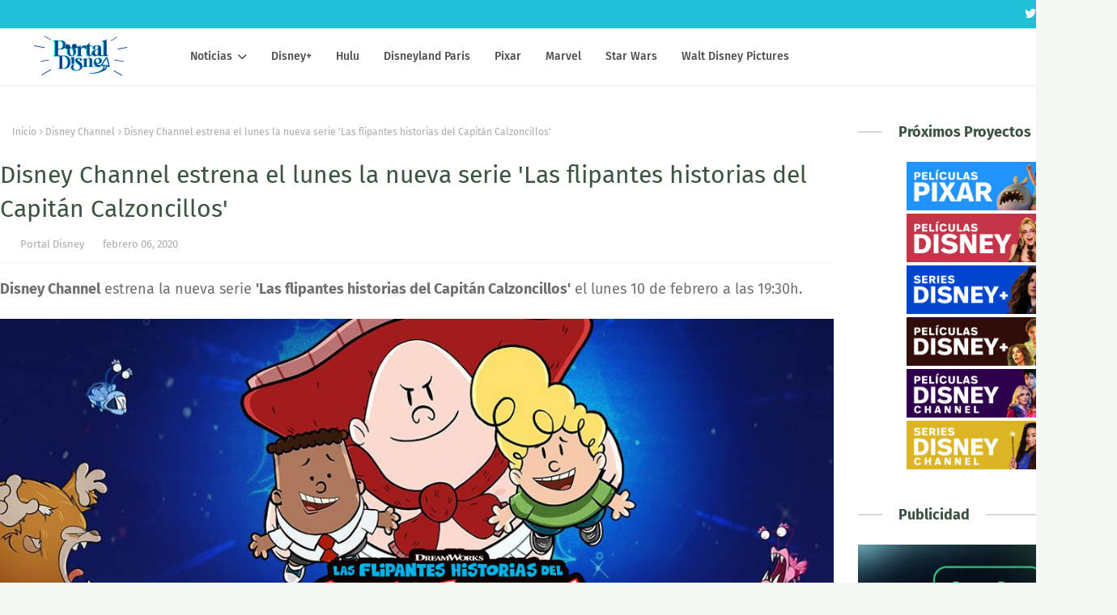

--- FILE ---
content_type: text/javascript; charset=UTF-8
request_url: https://www.portal-disney.com/feeds/posts/default?max-results=5&start-index=3&alt=json-in-script&callback=jQuery112406188385774036937_1769035221150&_=1769035221151
body_size: 19352
content:
// API callback
jQuery112406188385774036937_1769035221150({"version":"1.0","encoding":"UTF-8","feed":{"xmlns":"http://www.w3.org/2005/Atom","xmlns$openSearch":"http://a9.com/-/spec/opensearchrss/1.0/","xmlns$blogger":"http://schemas.google.com/blogger/2008","xmlns$georss":"http://www.georss.org/georss","xmlns$gd":"http://schemas.google.com/g/2005","xmlns$thr":"http://purl.org/syndication/thread/1.0","id":{"$t":"tag:blogger.com,1999:blog-512960770238259800"},"updated":{"$t":"2025-12-07T02:00:02.710+01:00"},"category":[{"term":"Videos"},{"term":"Disney Channel"},{"term":"Estrenos"},{"term":"Disney Plus"},{"term":"d"},{"term":"Promos"},{"term":"Película Original Disney Channel"},{"term":"Disney Channel USA"},{"term":"Disney Channel Latinoamérica"},{"term":"Soy Luna"},{"term":"Walt Disney Pictures"},{"term":"Trailer"},{"term":"Marvel"},{"term":"Disney"},{"term":"star"},{"term":"Disney-Pixar"},{"term":"Los Descendientes"},{"term":"Star Wars"},{"term":"Especial"},{"term":"Violetta"},{"term":"Los Descendientes 2"},{"term":"Ladybug"},{"term":"Videoclip"},{"term":"Jessie"},{"term":"Sofia Carson"},{"term":"Liv y Maddie"},{"term":"Riley y el mundo"},{"term":"Karol Sevilla"},{"term":"Martina Stoessel"},{"term":"Imágenes"},{"term":"Los Descendientes 3"},{"term":"Bia"},{"term":"Disney XD"},{"term":"Dove Cameron"},{"term":"K.C. Agente Especial"},{"term":"Booboo Stewart"},{"term":"Cameron Boyce"},{"term":"National Geographic"},{"term":"Mickey Mouse"},{"term":"Austin \u0026 Ally"},{"term":"Serie Original Disney Channel"},{"term":"Campamento Kikiwaka"},{"term":"Disney Channel Cine"},{"term":"Live-action"},{"term":"Star Wars: The Mandalorian"},{"term":"Ruggero Pasquarelli"},{"term":"Mi perro tiene un blog"},{"term":"Un Dos Chef"},{"term":"High School Musical: The Musical"},{"term":"Prodigiosa"},{"term":"Teen Beach 2"},{"term":"Entre hermanos"},{"term":"Mulan"},{"term":"Frozen 2"},{"term":"The Next Step"},{"term":"Aladdin"},{"term":"High School Musical"},{"term":"Andi Mack"},{"term":"Bizaardvark"},{"term":"Michael Ronda"},{"term":"Adelanto"},{"term":"Phineas y Ferb"},{"term":"Vuelve Raven"},{"term":"Ross Lynch"},{"term":"Valentina Zenere"},{"term":"Zendaya"},{"term":"Jorge Blanco"},{"term":"Los Simpsons"},{"term":"Kim Possible"},{"term":"WandaVision"},{"term":"La Sirenita"},{"term":"Alex \u0026 Friends"},{"term":"Frozen el reino del Hielo"},{"term":"Zombies"},{"term":"¡Yo no he sido!"},{"term":"Maia Mitchell"},{"term":"Elena de Avalor"},{"term":"Patoaventuras"},{"term":"El Rey León"},{"term":"Movistar"},{"term":"Soundtrack"},{"term":"Enredados La Serie"},{"term":"Loki"},{"term":"Lizzie McGuire"},{"term":"La Bella y la Bestia"},{"term":"Disney Junior"},{"term":"La Dama y el Vagabundo"},{"term":"Love Victor"},{"term":"Peyton List"},{"term":"Soy Luna Tour"},{"term":"¡Buena Suerte Charlie!"},{"term":"13 días de Halloween"},{"term":"Aimar"},{"term":"Amigas a Destiempo"},{"term":"Applucinante"},{"term":"Evermoor"},{"term":"Fox"},{"term":"Lionel Ferro"},{"term":"Los Magos de Waverly Place"},{"term":"Posters"},{"term":"Rowan Blanchard"},{"term":"Sabrina Carpenter"},{"term":"Carolina Kopelioff"},{"term":"El Retorno de las Brujas"},{"term":"Falcon y el soldado de invierno"},{"term":"Gastón Vietto"},{"term":"Navidad 2016"},{"term":"We Love Viernes"},{"term":"Coop and Cami Ask the World"},{"term":"D23 Expo"},{"term":"Disney Parks"},{"term":"Hulu"},{"term":"Cruella"},{"term":"Raven"},{"term":"Teen Beach Movie"},{"term":"Tini El gran cambio de Violetta"},{"term":"Disneyland Paris"},{"term":"Katja Martinez"},{"term":"El Monaguillo"},{"term":"Mercedes Lambre"},{"term":"Raven´s Home"},{"term":"Diego Dominguez"},{"term":"Dumbo"},{"term":"Hotel Transilvania"},{"term":"Raya and The Last Dragon"},{"term":"Chica Vampiro"},{"term":"Hannah Montana"},{"term":"Hocus Pocus 2"},{"term":"Radio Disney Music Awards"},{"term":"Spiderman"},{"term":"Un dia en Disney"},{"term":"Disneyland"},{"term":"Enredados"},{"term":"High School Musical 2"},{"term":"Onward"},{"term":"Solo asesinatos en el edificio"},{"term":"Star Wars Rebels"},{"term":"Toy Story"},{"term":"Toy Story 4"},{"term":"Violetta Live 2015"},{"term":"Zombies 2"},{"term":"Disney Channel UK"},{"term":"Frozen Fever"},{"term":"Jaja Show"},{"term":"Netflix"},{"term":"Star contra las fuerzas del mal"},{"term":"The Lodge"},{"term":"Big Sky"},{"term":"Camp Rock"},{"term":"Hércules"},{"term":"La Guardia del León"},{"term":"Luca"},{"term":"Raven Symoné"},{"term":"Skai Jackson"},{"term":"The World according to Jeff Goldblum"},{"term":"Adventures in Babysitting"},{"term":"Bunk'd"},{"term":"Club Houdini"},{"term":"Freaky Friday"},{"term":"High School Musical 3: Fin de Curso"},{"term":"La Princesa Sofía"},{"term":"Laura Marano"},{"term":"Mi hermana Invisible"},{"term":"Soul"},{"term":"Sydney to the Max"},{"term":"Tour"},{"term":"Toy Story of Terror"},{"term":"Zac Efron"},{"term":"Artemis Fowl"},{"term":"Demi Lovato"},{"term":"Once"},{"term":"Spot TV"},{"term":"Wallpapers"},{"term":"Adrián Salzedo"},{"term":"Best Friends Whenever"},{"term":"Big City Greens"},{"term":"Big Hero 6 The Series"},{"term":"Camp Rock 2: The Final Jam"},{"term":"Canguros en Apuros"},{"term":"Invisible Sister"},{"term":"K.C. Undercover"},{"term":"Lab Rats"},{"term":"Lilo \u0026 Stitch"},{"term":"Magia del revés"},{"term":"Paris Berelc"},{"term":"Soy Luna Live"},{"term":"Soy Luna en vivo"},{"term":"Vanessa Hudgens"},{"term":"101 Dálmatas"},{"term":"ABC"},{"term":"Anatomia de Grey"},{"term":"Blancanieves"},{"term":"Concurso"},{"term":"El chico Ideal"},{"term":"Enredados otra vez"},{"term":"George Sear"},{"term":"High School Musical 4"},{"term":"Jungle Cruise"},{"term":"Landry Bender"},{"term":"Lauren Taylor"},{"term":"Mickey Mouse Squad"},{"term":"Naomi Sequeira"},{"term":"Phineas y Ferb Star Wars"},{"term":"Pinocho"},{"term":"Solar Opposites"},{"term":"Vaya Cambiazo"},{"term":"Viuda negra"},{"term":"A Descendants Story"},{"term":"ANT Farm"},{"term":"Alexandra Beaton"},{"term":"Ashley Tisdale"},{"term":"Cenicienta"},{"term":"Coco"},{"term":"DVD"},{"term":"Disney Plus LA"},{"term":"Finney Cassidy"},{"term":"Forky asks a question"},{"term":"Galeria Star Wars"},{"term":"Hamilton"},{"term":"Jenna Ortega"},{"term":"La Cenicienta"},{"term":"Leigh-Allyn Baker"},{"term":"Los Descendientes Wicked World"},{"term":"Monstruos S.A."},{"term":"Monstruos a la obra"},{"term":"Navidad 2018"},{"term":"Pat el Perro"},{"term":"Penny en Mars"},{"term":"Pijama Party"},{"term":"Tiana y el Sapo"},{"term":"Toy Story: That time forgot"},{"term":"20th Century Studios"},{"term":"Clone Wars"},{"term":"Coco y Lana"},{"term":"Debby Ryan"},{"term":"Diary of a Future President"},{"term":"Frozen Lego"},{"term":"Georgia Lock"},{"term":"Jacob Bertrand"},{"term":"Las Sirenas de Mako"},{"term":"Moonknight"},{"term":"Ms Marvel"},{"term":"Muppets Now"},{"term":"Navidad 2017"},{"term":"Novedades Web"},{"term":"Peter Pan y Wendy"},{"term":"Phineas y Ferb Candance"},{"term":"Shake it Up"},{"term":"She Hulk"},{"term":"Tangled the Series"},{"term":"Vuelven los magos de Waverly Place"},{"term":"Zack y Cody Todos a Bordo"},{"term":"Buscando a Nemo"},{"term":"CD"},{"term":"China Anne McClain"},{"term":"Del revés (Inside Out)"},{"term":"Disney Channel Summer Festival"},{"term":"El Mister"},{"term":"Frozen Una aventura de Olaf"},{"term":"Halloween 2016"},{"term":"Helstrom"},{"term":"Jonas Brothers"},{"term":"Karan Bar"},{"term":"La Ley de Milo Murphy"},{"term":"Maléfica"},{"term":"Mi vida entre chicos"},{"term":"Percy Jackson"},{"term":"Peter Pan"},{"term":"Ralph rompe internet"},{"term":"Solo en Casa"},{"term":"Soy Luna DIY"},{"term":"Spencer Boldman"},{"term":"Sunny Entre Estrellas"},{"term":"What if"},{"term":"Wizards Beyond Waverly Place"},{"term":"Yo y el Mundo"},{"term":"Amadrinadas"},{"term":"App"},{"term":"Bad Hair Day"},{"term":"Casa buho"},{"term":"Corbin Bleu"},{"term":"DCGroup"},{"term":"Flipante Noa"},{"term":"Halloween 2018"},{"term":"Hotel Dulce Hotel Las Aventuras de Zack y Cody"},{"term":"Juacas"},{"term":"Just Roll With It"},{"term":"Lemonade Mouth"},{"term":"Los 7E"},{"term":"Los Vengadores en Acción"},{"term":"Los secretos de Sulphur Springs"},{"term":"Noelle"},{"term":"Pepper 3"},{"term":"Photoshoot"},{"term":"Radio Disney"},{"term":"Secret Society"},{"term":"Selena Gomez"},{"term":"SparkShorts"},{"term":"Spin"},{"term":"Stuck in the Middle"},{"term":"The Swap"},{"term":"Vodafone"},{"term":"American Horror Stories"},{"term":"Ana Jara"},{"term":"Así se hizo Frozen 2"},{"term":"Backstage"},{"term":"Ben Savage"},{"term":"Brave (Indomable)"},{"term":"Campanilla"},{"term":"Cine"},{"term":"Clouds"},{"term":"Con amor Simon"},{"term":"Disney Channel Revista Oficial"},{"term":"El Jorobado de Notre Dame"},{"term":"Encore"},{"term":"Gabby Duran"},{"term":"Gravity Falls"},{"term":"Hawkeye"},{"term":"How to build a better boy"},{"term":"Joe Jonas"},{"term":"La Misteriosa Sociedad Benedict"},{"term":"Los Muppets"},{"term":"NaNaNavidad"},{"term":"Olivia Rodrigo"},{"term":"Películas 100"},{"term":"Pocahontas"},{"term":"Skylar contra el Monstruo"},{"term":"Somos los mejores"},{"term":"Vampirina"},{"term":"Wasabi Warriors"},{"term":"vlog"},{"term":"Al otro lado del instituto"},{"term":"Anfibilandia"},{"term":"Boba Fett"},{"term":"Bobs Burgers"},{"term":"Boca-zas"},{"term":"Campanilla y el secreto de las Hadas"},{"term":"Cars"},{"term":"Casting Disney"},{"term":"Chip y Chop"},{"term":"Cortometraje"},{"term":"Desayúnate El Verano"},{"term":"Disenchanted"},{"term":"Entrevista"},{"term":"Eternals"},{"term":"Kelli Berglund"},{"term":"La familia Proud"},{"term":"Madison Hu"},{"term":"Maléfica 2"},{"term":"Manual del jugón para casi todo"},{"term":"Marina Orta"},{"term":"Mighty Med"},{"term":"Monique Coleman"},{"term":"Paula Dalli"},{"term":"Phineas y Ferb La Película"},{"term":"Por fin solo en casa"},{"term":"R5"},{"term":"ShopDisney"},{"term":"Socios y sabuesos"},{"term":"Star Plus"},{"term":"The One and Only Ivan"},{"term":"Tú eliges"},{"term":"Un día de Pelos"},{"term":"Vaiana"},{"term":"We Love"},{"term":"WolfBlood"},{"term":"XMen"},{"term":"Bambi"},{"term":"Bella Thorne"},{"term":"Big Hero 6"},{"term":"Bingo y Rolly"},{"term":"Binny y el Fantasma"},{"term":"Black Beauty"},{"term":"Blogueras"},{"term":"Buscando a Dory"},{"term":"Calle Dalmatas 101"},{"term":"Campamento Lakebottom"},{"term":"Campanilla y el gran Rescate"},{"term":"Cloud 9"},{"term":"Danielle Fishel"},{"term":"Disney Channel Francia"},{"term":"Disney Play"},{"term":"Doctora Juguetes"},{"term":"El Retorno de los Magos: Alex vs Alex"},{"term":"El diario de Greg"},{"term":"El libro de la Selva"},{"term":"El regreso Mary Poppins"},{"term":"Enredados para siempre"},{"term":"Fam Jam"},{"term":"Fast Layne"},{"term":"Ferran Adriá"},{"term":"Genius"},{"term":"Halloween 2017"},{"term":"Heidi: Bienvenida a casa"},{"term":"Hilary Duff"},{"term":"Karan Brar"},{"term":"La Bella Durmiente"},{"term":"La Gira"},{"term":"Los Proud"},{"term":"Magic Camp"},{"term":"Menuda momia"},{"term":"Navidad 2015"},{"term":"Navidad 2020"},{"term":"Ojo de halcón"},{"term":"PJ Masks"},{"term":"Programa de Protección de Princesas"},{"term":"Rebel"},{"term":"Rompe Ralph"},{"term":"Soy Luna The Journey"},{"term":"Star Wars la Remesa Mala"},{"term":"Timmy Failure"},{"term":"Zombies 3"},{"term":"A very Jonas Christmas"},{"term":"American Horror Story"},{"term":"Avance"},{"term":"Besos al aire"},{"term":"Bia Live Tour"},{"term":"Black is king"},{"term":"Blu-ray"},{"term":"Campamento Zombie"},{"term":"Campanilla Hadas y Piratas"},{"term":"Campanilla y el tesoro perdido"},{"term":"Christopher Robin"},{"term":"Como conoci a vuestro padre"},{"term":"Cuento de Navidad"},{"term":"DCGroup DIY"},{"term":"Disney Channels Pop Pick"},{"term":"Disney Store"},{"term":"Disney en el pasado"},{"term":"Disneynature"},{"term":"Doogie Kamealoha M.D."},{"term":"E.T."},{"term":"El Retorno de las Brujas 2"},{"term":"El Rey León 2: El tesoro de Simba"},{"term":"Encantada"},{"term":"Encanto"},{"term":"Forever in Your Mind"},{"term":"Halloween 2019"},{"term":"Halloweentown"},{"term":"Hank Zipzer"},{"term":"Howard"},{"term":"Inside Out"},{"term":"JONAS L.A"},{"term":"La casa de Mickey Mouse"},{"term":"Lamp Life"},{"term":"Los Descendientes Boda Real"},{"term":"Los Vengadores"},{"term":"Mickey: The True Original Exhibition"},{"term":"Miley Cyrus"},{"term":"Minnie Mouse"},{"term":"Miraculous Lady Dragon"},{"term":"Monsters at Work"},{"term":"Muppets Haunted Mansion"},{"term":"My Camp Rock"},{"term":"Niko 2"},{"term":"Obi-Wan Kenobi"},{"term":"Pam y Tommy"},{"term":"Pecezuelos"},{"term":"Piratas del Caribe"},{"term":"Planet 51"},{"term":"Portal Disney"},{"term":"Programa"},{"term":"Prop culture"},{"term":"Red"},{"term":"Roberto Leal"},{"term":"Shang Chi"},{"term":"Shawn Mendes"},{"term":"Soy Luna Express"},{"term":"Spider-man Homecoming"},{"term":"Spooksville"},{"term":"Star Wars: Resistance"},{"term":"Stargirl"},{"term":"The Owl House"},{"term":"The Right Stuff"},{"term":"Tomorrowland: el mundo del mañana"},{"term":"Un Dos Chef - Episodios"},{"term":"Violetta: El Viaje"},{"term":"Willow"},{"term":"Zeke y Luther"},{"term":"¡Voy a brillar!"},{"term":"16 Deseos"},{"term":"Adam Hicks"},{"term":"Agatha All Along"},{"term":"Alicia en el país de las maravillas"},{"term":"American Dragon"},{"term":"Apartado Disney"},{"term":"Atrapada en la Navidad"},{"term":"Audiencias"},{"term":"Avatar"},{"term":"Baymax"},{"term":"Bichos"},{"term":"Bodas de ensueño"},{"term":"Bradley Steven Perry"},{"term":"Calendario Disney Channel"},{"term":"Cambio de Clase"},{"term":"Casper"},{"term":"Christmas Again"},{"term":"Clara Alonso"},{"term":"Concurso Familiar"},{"term":"Dentro de Disney"},{"term":"Descendants Wicked World"},{"term":"Disney 100"},{"term":"Disney Channel Brasil"},{"term":"Disney Channel Replay"},{"term":"Disney Cinemagic"},{"term":"Disney Insidears"},{"term":"Doctor Strange"},{"term":"Dopesick"},{"term":"El Emperador y sus locuras"},{"term":"El Rey León 3"},{"term":"Family Channel"},{"term":"Fancy Nancy"},{"term":"Flora y Ulises"},{"term":"Frozen Olaf"},{"term":"Futurama"},{"term":"Galaxia Wander"},{"term":"HSM 10"},{"term":"Halloween 2020"},{"term":"Hannah Montana La Película"},{"term":"Hermano Oso"},{"term":"Jake y los Piratas"},{"term":"Jumanji"},{"term":"Just Beyond"},{"term":"La Fabulosa Aventura de Sharpay"},{"term":"La banda del patio"},{"term":"La suerte"},{"term":"Leonardo Cecchi"},{"term":"Lightyear"},{"term":"Los Increibles 2"},{"term":"Lu"},{"term":"Lucas Grabeel"},{"term":"Marshall Williams"},{"term":"Marvel 616"},{"term":"Mary Poppins"},{"term":"Mech-x4"},{"term":"Merlín el encantador"},{"term":"Mickey y los superpilotos"},{"term":"Modok"},{"term":"Monstober 2014"},{"term":"Monstruos University"},{"term":"Nick James"},{"term":"Olaf Presents"},{"term":"Only Murders"},{"term":"Pesadilla antes de Navidad"},{"term":"Peyton Elizabeth Lee"},{"term":"Pistol"},{"term":"Pride"},{"term":"Project MC2"},{"term":"Radio Disney Music Awards 2015"},{"term":"Randy Cunningham Ninja Total"},{"term":"Sneakerella"},{"term":"Spooky Buddies"},{"term":"Star Channel"},{"term":"Star Wars The Bad Batch"},{"term":"Star Wars Visions"},{"term":"Strange World"},{"term":"TDT"},{"term":"The Cheetah Girls: Un Mundo"},{"term":"The Dropout"},{"term":"The Lion Guard"},{"term":"Up"},{"term":"Viaje a lo oculto"},{"term":"Wedding Season"},{"term":"West Side Story"},{"term":"Y El Ultimo Hombre"},{"term":"102 Dálmatas"},{"term":"9-1-1"},{"term":"A Celebration of the Music from Coco"},{"term":"Alvin y las ardillas"},{"term":"Amigos pasajeros"},{"term":"Amphibia"},{"term":"Andor"},{"term":"Angela Molina"},{"term":"Animazen"},{"term":"Anne Hathaway"},{"term":"Atlantis: El imperio perdido"},{"term":"Austin North"},{"term":"Avatar 2"},{"term":"Balenciaga"},{"term":"Becoming"},{"term":"Bolt"},{"term":"Brandy y Mr Whiskers"},{"term":"Bridgit Mendler"},{"term":"Bug Juice"},{"term":"Capitana Marvel"},{"term":"Cars 3"},{"term":"Como perros y gatos"},{"term":"Concurso Los Vengadores"},{"term":"Continuidad"},{"term":"Cortinillas"},{"term":"Cory en la casa Blanca"},{"term":"DCGroup Vlogs"},{"term":"Daredevil"},{"term":"Dinosaurios"},{"term":"Disney Channel Italia"},{"term":"Disney Channel Portugal"},{"term":"Earth to Ned"},{"term":"El Cascanueces y Los Cuatro Reinos"},{"term":"El club secreto"},{"term":"Elio"},{"term":"Expo"},{"term":"Fan Fest"},{"term":"Forever Boys"},{"term":"Frankenweenie"},{"term":"Full Out"},{"term":"Ghostforce"},{"term":"Godmothered"},{"term":"Groot"},{"term":"HBO"},{"term":"Halloween 2014"},{"term":"Henry el monstruo feliz"},{"term":"High Potential"},{"term":"Hook"},{"term":"Ice Age"},{"term":"Igor"},{"term":"Ironheart"},{"term":"Jaja Lab"},{"term":"Kirby Buckets"},{"term":"Kuzco un emperador en el cole"},{"term":"La Magia de Animal Kingdom de Disney"},{"term":"Launchpad"},{"term":"Locos por el surf"},{"term":"Los Cuentos de Minnie"},{"term":"Los Descendientes 4"},{"term":"Los Descendientes Corazon Rebelde"},{"term":"Los Magos de Waverly Place La Película"},{"term":"Los nuevos Mutantes"},{"term":"Lucia Gil"},{"term":"Madre e HIja"},{"term":"Marvel Rising"},{"term":"Matilda"},{"term":"McCartney"},{"term":"Mike"},{"term":"Miles del futuro"},{"term":"Minnie Mouse collection"},{"term":"Minnie y la Moda"},{"term":"Miraculous United HeroeZ"},{"term":"Mitchell Hope"},{"term":"Monster House"},{"term":"Mufasa"},{"term":"Mulan 2"},{"term":"Mundo Mickey Mouse"},{"term":"Nick Jonas"},{"term":"No Exit"},{"term":"Olaf"},{"term":"Olivia Holt"},{"term":"On pointe"},{"term":"Película Original Disney XD"},{"term":"Peter Pan La Gran Aventura"},{"term":"Peter Punk"},{"term":"Peyton Meyer"},{"term":"Phil del futuro"},{"term":"Play Luna"},{"term":"Prey"},{"term":"Ratatouille"},{"term":"Robin Hood"},{"term":"Sabrina secretos de brujas"},{"term":"Safety"},{"term":"Saige pinta el cielo"},{"term":"Salta"},{"term":"Secrets of Sulphur Springs"},{"term":"Short Circuit"},{"term":"Siempre fui yo"},{"term":"Space Jam"},{"term":"Spy Kids"},{"term":"Star Wars Cuentos escalofriantes"},{"term":"Star Wars Holiday"},{"term":"Step Up 2"},{"term":"Tarzán"},{"term":"The Bear"},{"term":"The Cheetah Girls"},{"term":"The King Man"},{"term":"Thor"},{"term":"Togo"},{"term":"Tras las cámaras"},{"term":"Tron Ares"},{"term":"Un Chiflado Encantador"},{"term":"Verano"},{"term":"Wall-e"},{"term":"Y: The Last Man"},{"term":"Zack y Cody La Película"},{"term":"Zapped"},{"term":"Zootrópolis"},{"term":"22 contra la Tierra"},{"term":"A Disney Channel Holiday Celebration"},{"term":"Ahsoka"},{"term":"Alex \u0026 Friends La Película"},{"term":"Alexander y el día Terrible Horrible Espantoso Horroroso"},{"term":"Alien planeta Tierra"},{"term":"Amanda Knox"},{"term":"Amienemigos"},{"term":"Anabel Alonso"},{"term":"Arthur y la venganza de Maltazard"},{"term":"Assembled"},{"term":"Avatar 3"},{"term":"Avengers Campus"},{"term":"Balto 3"},{"term":"Best Friends Forever"},{"term":"Bestiales Animales"},{"term":"Black Panther"},{"term":"Bruja Escarlata y Vision"},{"term":"CRAKS"},{"term":"Calum"},{"term":"Cameron"},{"term":"Camp Rock 3"},{"term":"Canal+"},{"term":"Candy"},{"term":"Carnaval"},{"term":"Cars en la carretera"},{"term":"Coppola"},{"term":"Cosas de Hermanas"},{"term":"Crossover"},{"term":"Dani Sánchez"},{"term":"Del reves 2"},{"term":"Descubriendo a Los Robinsons"},{"term":"Disney Challenge"},{"term":"Disney Magic Run"},{"term":"Disney Now"},{"term":"Disney The Exhibition"},{"term":"DisneyLife"},{"term":"Documental"},{"term":"Dragon Ball"},{"term":"Dug y Carl"},{"term":"El Grinch"},{"term":"Elemental"},{"term":"Emery Kelly"},{"term":"Emma Watson"},{"term":"Entrelazados"},{"term":"Erase una vez"},{"term":"Erase una vez 2"},{"term":"Especial 2015"},{"term":"Extraordinary"},{"term":"Fancy Nancy Clancy"},{"term":"Fenomeno Fan"},{"term":"Flash y Los Ronks"},{"term":"Free guy"},{"term":"Frozen 3"},{"term":"G-Force Licencia para espiar"},{"term":"Gnomeo y Julieta"},{"term":"Growing Up"},{"term":"Guardianes de la Galaxia"},{"term":"Hada Madrina"},{"term":"Halloween 2015"},{"term":"Happier than Ever"},{"term":"Hechizada"},{"term":"Hero Project"},{"term":"Home Sweet Home Alone"},{"term":"Hulk y los agentes SMASH"},{"term":"Into the Woods"},{"term":"Jean-Luc Bilodeau"},{"term":"Khumba"},{"term":"Kika Superbruja"},{"term":"La busqueda"},{"term":"La vida y Beth"},{"term":"La Última"},{"term":"Lanzamiento"},{"term":"Leo Harlem"},{"term":"Liam Attridge"},{"term":"Lily James"},{"term":"LoliRock"},{"term":"Los Aristogatos"},{"term":"Los Increibles"},{"term":"Los Picapiedra"},{"term":"Los Picapiedra en Viva Rock Vegas"},{"term":"LucasFilm"},{"term":"Lucky Duck"},{"term":"Mariano González"},{"term":"Match"},{"term":"Matt Prokop"},{"term":"Melissa de la Cruz"},{"term":"Mentiras Verdaderas"},{"term":"Misión sin permiso"},{"term":"Monstubre 2014"},{"term":"Muévete esto es Nueva York"},{"term":"Nautilus"},{"term":"Navidad 2014"},{"term":"Navidad 2019"},{"term":"Nomadland"},{"term":"Nos vemos en otra vida"},{"term":"Pants of Fire"},{"term":"Patito Feo"},{"term":"Piny instituto de Nueva York"},{"term":"Ponte en mi lugar"},{"term":"Ponte en mi lugar de nuevo"},{"term":"Princeas Disney"},{"term":"Princesa Disney"},{"term":"Princesa por Sorpresa"},{"term":"Raini Rodriguez"},{"term":"Reservation Dogs"},{"term":"Revista"},{"term":"Ricky Garcia"},{"term":"Rosaline"},{"term":"Salvaje"},{"term":"Sammy"},{"term":"Samsung"},{"term":"San Valentín"},{"term":"Santa Claus"},{"term":"Sarah Hyland"},{"term":"Scooby-Doo"},{"term":"Searchlight Pictures"},{"term":"Sebastián Athié"},{"term":"Secret Invasion"},{"term":"Shook"},{"term":"So Random"},{"term":"Spidey and his amazing friends"},{"term":"Star Wars Las aventuras de los Freemaker"},{"term":"Star Wars VII"},{"term":"Star Wars: Forces of Destiny"},{"term":"Step Up"},{"term":"Super 4"},{"term":"Super Buddies"},{"term":"Taylor Swift"},{"term":"The Cheetah Girls 2"},{"term":"The Full Monty"},{"term":"The Imagineering Story"},{"term":"The Kardashians"},{"term":"The Next Step Tour"},{"term":"The Night House"},{"term":"The old man"},{"term":"Theme Song"},{"term":"Tierra incógnita"},{"term":"Tini Tour"},{"term":"Todas las de la ley"},{"term":"Turning Red"},{"term":"Ultimate Spiderman"},{"term":"Un chihuahua en Beverly Hills"},{"term":"Un médico precoz"},{"term":"Una Cenicienta Moderna 3"},{"term":"Under Wraps"},{"term":"Upside Down Magic"},{"term":"Verano 2018"},{"term":"Violetta en Concierto"},{"term":"Walt Disney Records"},{"term":"Winnie the Pooh"},{"term":"Wisdom"},{"term":"Wolfgang"},{"term":"Wonder Man"},{"term":"XMen 97"},{"term":"Yomvi"},{"term":"Zootrópolis 2"},{"term":"#0"},{"term":"9-1-1 Nashville"},{"term":"AS"},{"term":"Agatha quien si no"},{"term":"Aidan Shipley"},{"term":"Aitor Saez"},{"term":"Alicia a través del espejo"},{"term":"Ana Mena"},{"term":"Anastasia"},{"term":"Angelina Jolie"},{"term":"Ardys"},{"term":"Art Attack"},{"term":"Ashley Olsen"},{"term":"Ayla y Los Mirror"},{"term":"Balto 2"},{"term":"Basil"},{"term":"Beethoven"},{"term":"Behind the Attraction"},{"term":"Blade"},{"term":"Blake Michael"},{"term":"Brenda Song"},{"term":"Briar Nolet"},{"term":"Britt Robertson"},{"term":"Bunks"},{"term":"Cadete Kelly"},{"term":"Calimero"},{"term":"Calum Worthy"},{"term":"Campamento Newton"},{"term":"Campanilla y la leyenda de la Bestia"},{"term":"Cantajuego Plaza Encanto"},{"term":"Capitan America"},{"term":"Capitana Marvel 2"},{"term":"Carlitos y el campo de los sueños"},{"term":"Caroline Flack"},{"term":"Chad Powers"},{"term":"Colegas en el bosque 3"},{"term":"Como se crea una atraccion"},{"term":"Conecta y canta"},{"term":"Crecer como animal"},{"term":"Custodia repartida"},{"term":"Cómo conocí a vuestro padre"},{"term":"Dan Stevens"},{"term":"Daniel Cerezo"},{"term":"Darkwing Duck"},{"term":"Dasoul"},{"term":"De vuelta a los 17"},{"term":"Deadpool"},{"term":"Disney Channel Alemania"},{"term":"Disney Deluxe"},{"term":"Disney Fun Run"},{"term":"Disney Llave"},{"term":"Disney Lorcana"},{"term":"Disney Movies"},{"term":"Disney Pride"},{"term":"Disney en TV"},{"term":"Doce en casa"},{"term":"Don Quijote"},{"term":"Dopamina"},{"term":"Dorys Reef Cam"},{"term":"Dylan Schmid"},{"term":"ET"},{"term":"El Patito Lucky"},{"term":"El País"},{"term":"El Regalazo de la Navidad"},{"term":"El Rey León 2"},{"term":"El diario de Greg 2"},{"term":"El piloto"},{"term":"El tour de Los Muppets"},{"term":"El viaje de Arlo"},{"term":"El vuelo del navegante"},{"term":"El último duelo"},{"term":"Elegidos para el triunfo"},{"term":"Elegidos para guiar"},{"term":"Enterpreneurs"},{"term":"Eragon"},{"term":"Evento"},{"term":"Fa-la-la-lidays"},{"term":"FalalaLidays"},{"term":"Freakier Friday"},{"term":"Freeform"},{"term":"Fresh"},{"term":"Gabby Harrison"},{"term":"Galácticos"},{"term":"Gargolas"},{"term":"Gemeliers"},{"term":"Generaciones"},{"term":"George Clooney"},{"term":"Goofy e Hijo"},{"term":"Gus Kamp"},{"term":"Gusano Marciano"},{"term":"Happy Feet"},{"term":"Helena Bonham-Carter"},{"term":"Historias de Droides"},{"term":"Hoppers"},{"term":"Hotel Transylvania"},{"term":"In Real Life"},{"term":"Indiana Jones"},{"term":"InviZimals"},{"term":"Isaac Lupien"},{"term":"Isabel Preysler"},{"term":"Isaiah Peck"},{"term":"Ismael"},{"term":"Iwaju"},{"term":"Jake T. Austin"},{"term":"Jake Thomas"},{"term":"Jandino"},{"term":"Johnny Depp"},{"term":"Jordan Clark"},{"term":"Jorge Lopez"},{"term":"Judy Moody y su increíble verano"},{"term":"Just Dance World Cup"},{"term":"Kaiser Karl"},{"term":"Keeper of the Lost Cities"},{"term":"Kenny Ortega"},{"term":"Kick Buttowski"},{"term":"King Kong"},{"term":"King of Savvy"},{"term":"Kingdom Hearts"},{"term":"Kizazi Moto"},{"term":"Kran Brar"},{"term":"La Competencia Music"},{"term":"La Navidad mágica de Mickey"},{"term":"La Princesa Prometida"},{"term":"La bruja novata"},{"term":"La conductora"},{"term":"La mano que mece la cuna"},{"term":"La mansión encantada"},{"term":"La reina de las nieves"},{"term":"Ladrones"},{"term":"Lalaine"},{"term":"Las Kardashian"},{"term":"Las Nuevas Crónicas de Yoda"},{"term":"Las aventuras de Sharkboy y Lavagirl"},{"term":"Las flipantes historias del Capitán Calzoncillos"},{"term":"Las largas sombras"},{"term":"Laura Esquivel"},{"term":"Lego Disney"},{"term":"Life-Size"},{"term":"Life-Size 2"},{"term":"Like"},{"term":"Limbo"},{"term":"Lindsay Lohan"},{"term":"Little Town"},{"term":"Lodovica Comello"},{"term":"Los 4 Fantasticos"},{"term":"Los Increibles 3"},{"term":"Los Vengadores 2: La era de un Ultón"},{"term":"Los ojos de Wakanda"},{"term":"Los padrinos mágicos"},{"term":"Los vigilantes de la playa"},{"term":"Lucrecia: un crimen de odio"},{"term":"Lucy Hale"},{"term":"Luke Benward"},{"term":"Mansion Encantada"},{"term":"Mary-Kate Olsen"},{"term":"Mashup"},{"term":"Mi niñera es un vampiro"},{"term":"Mickey Murphy's Law"},{"term":"Milo Murphy's Law"},{"term":"Misterio en Venecia"},{"term":"Mo'ne Davis"},{"term":"Moana 2"},{"term":"Moises Arias"},{"term":"Monstru"},{"term":"Mrs Marvel"},{"term":"Mundo Pixar"},{"term":"My Little Pony: La Magia de la Amistad"},{"term":"Myles Erlick"},{"term":"Navidad con los Buddies"},{"term":"Ndrangheta"},{"term":"Ninja Hattori"},{"term":"Nintendo"},{"term":"Not Okay"},{"term":"Oliver y su pandilla"},{"term":"On the Edge with Alex Honnold"},{"term":"Once on this Island"},{"term":"Opinion"},{"term":"Oz Un Mundo de Fantasía"},{"term":"Paige \u0026 Frankie"},{"term":"Pandora The World of Avatar"},{"term":"Panini"},{"term":"Peacock"},{"term":"Pepinillo y Cacahuete"},{"term":"Pokemon"},{"term":"Por mandato del cielo"},{"term":"Predator"},{"term":"Predator Badlands"},{"term":"Primark"},{"term":"Primos"},{"term":"Principes Disney"},{"term":"Quebranto"},{"term":"Quedate en casa con Olaf"},{"term":"Qué se cuece Olaf"},{"term":"Radio Rebelde"},{"term":"Rapunzel"},{"term":"Ratchet and Clank"},{"term":"Raul Rivas"},{"term":"Renegade Nell"},{"term":"Rental Family"},{"term":"Review"},{"term":"Richard Madden"},{"term":"Rio"},{"term":"Robin Roberts"},{"term":"Robots"},{"term":"Rompedientes"},{"term":"Ron da error"},{"term":"SBT"},{"term":"Sadie Sparks"},{"term":"Santa Can 2"},{"term":"Santa Evita"},{"term":"Santuario de chimpances"},{"term":"Scream Queens"},{"term":"Semana Zoorprendente"},{"term":"Shop Class"},{"term":"Si es martes es asesinato"},{"term":"Sister Sister"},{"term":"Sister act 3"},{"term":"Snowdrop"},{"term":"Sobrevolando"},{"term":"Soñando Soñando Triunfé Patinando"},{"term":"Space Mountain"},{"term":"Spiderwick"},{"term":"Spooked"},{"term":"Sr Young"},{"term":"Star Girl"},{"term":"Star Wars Land"},{"term":"Star Wars Tripulación perdida"},{"term":"Star vs. the Forces of Evil"},{"term":"Stuart Little"},{"term":"Sunny Bunnies"},{"term":"Sunocast"},{"term":"Taveeta Szymanowicz"},{"term":"Tendencias"},{"term":"The Ballad of Renegade Nell"},{"term":"The Beatles: Get Back"},{"term":"The Mandalorian \u0026 Grogu"},{"term":"The Marvels"},{"term":"The Mighty Ducks"},{"term":"The Paper Magician"},{"term":"The Princess"},{"term":"The Quest"},{"term":"The Wonder Years"},{"term":"Throw Like Mo"},{"term":"Thunderbolts"},{"term":"Tiana"},{"term":"Tienda Disney"},{"term":"Todo igual o no"},{"term":"Toy Story 5"},{"term":"Trevor Tordjman"},{"term":"Tsum Tsum"},{"term":"Tyra Banks"},{"term":"Un asesino entre nosotros"},{"term":"Una Cenicienta Moderna"},{"term":"Una auténtica muñeca"},{"term":"VLovers"},{"term":"Vaiana 2"},{"term":"Vampirina Un insti de miedo"},{"term":"Vengadores en Acción"},{"term":"Verano 2017"},{"term":"Victoria Baldesarra"},{"term":"Violetta: La emoción del concierto"},{"term":"VisionQuest"},{"term":"Wakanda"},{"term":"Wallpapers DCGroup"},{"term":"Watch Party The Bachelor"},{"term":"Welcome to Wrexham"},{"term":"Wendy Wu"},{"term":"Win or Lose"},{"term":"Y the last man"},{"term":"Yo adicto"},{"term":"Z4"},{"term":"Zafarrancho en el rancho"},{"term":"Zip Zip"},{"term":"Zipi y Zape y el club de la Canica"},{"term":"Zombies Serie"},{"term":"nimazen"},{"term":"por m"},{"term":"she"},{"term":"¡Qué talento!"},{"term":"Álvaro Soler"},{"term":"Útima Hora"}],"title":{"type":"text","$t":"Portal Disney"},"subtitle":{"type":"html","$t":"Tu web número uno sobre las noticias, novedades, estrenos y promociones del mundo de Disney Channel, Bia, Los Descendientes y todo el mundo de Disney."},"link":[{"rel":"http://schemas.google.com/g/2005#feed","type":"application/atom+xml","href":"https:\/\/www.portal-disney.com\/feeds\/posts\/default"},{"rel":"self","type":"application/atom+xml","href":"https:\/\/www.blogger.com\/feeds\/512960770238259800\/posts\/default?alt=json-in-script\u0026start-index=3\u0026max-results=5"},{"rel":"alternate","type":"text/html","href":"https:\/\/www.portal-disney.com\/"},{"rel":"hub","href":"http://pubsubhubbub.appspot.com/"},{"rel":"previous","type":"application/atom+xml","href":"https:\/\/www.blogger.com\/feeds\/512960770238259800\/posts\/default?alt=json-in-script\u0026start-index=1\u0026max-results=5"},{"rel":"next","type":"application/atom+xml","href":"https:\/\/www.blogger.com\/feeds\/512960770238259800\/posts\/default?alt=json-in-script\u0026start-index=8\u0026max-results=5"}],"author":[{"name":{"$t":"Unknown"},"email":{"$t":"noreply@blogger.com"},"gd$image":{"rel":"http://schemas.google.com/g/2005#thumbnail","width":"16","height":"16","src":"https:\/\/img1.blogblog.com\/img\/b16-rounded.gif"}}],"generator":{"version":"7.00","uri":"http://www.blogger.com","$t":"Blogger"},"openSearch$totalResults":{"$t":"3212"},"openSearch$startIndex":{"$t":"3"},"openSearch$itemsPerPage":{"$t":"5"},"entry":[{"id":{"$t":"tag:blogger.com,1999:blog-512960770238259800.post-6915010141728829975"},"published":{"$t":"2025-10-13T00:09:00.004+02:00"},"updated":{"$t":"2025-10-13T00:11:39.763+02:00"},"category":[{"scheme":"http://www.blogger.com/atom/ns#","term":"Disney Plus"},{"scheme":"http://www.blogger.com/atom/ns#","term":"Vuelven los magos de Waverly Place"}],"title":{"type":"text","$t":"Disney+ estrena el tráiler de la segunda temporada de 'Vuelven los magos de Waverly Place'"},"content":{"type":"html","$t":"\u003Cp\u003E\u003Cb\u003E\u003Cspan style=\"font-size: large;\"\u003EDisney+ estrena en España el tráiler de la segunda temporada de 'Vuelven los magos de Waverly Place', que llegará con 10 nuevos episodios.\u003C\/span\u003E\u003C\/b\u003E\u003C\/p\u003E\u003Cp style=\"text-align: center;\"\u003E\u003C\/p\u003E\u003Cdiv class=\"separator\" style=\"clear: both; text-align: center;\"\u003E\u003Cimg border=\"0\" data-original-height=\"2160\" data-original-width=\"3840\" src=\"https:\/\/blogger.googleusercontent.com\/img\/b\/R29vZ2xl\/AVvXsEj4qBXZ0bszyO8PPUZHmLHL6JLDLwJl4FzzydzmyVP31Al7aab8u0mpaWcWLrqQuxiD1nqFGcTdl7eyBC31Y97DRJShMnJjXnQVbx2L5vgQDWVp-3bWukRHTN33hX5_L12gL012OCHgDx9z0N5mpU_Pq6xaYfhvdC0JjAjlzt_2-D4Ju04y3YueEBrV_O7g\/s16000\/G0_7PYNWEAAxiwP.jpg\" \/\u003E\u003C\/div\u003E\u003Cp\u003E\u003C\/p\u003E\u003Cp\u003EEl pasado 31 de marzo de 2025, \u003Cb\u003EDisney\u003C\/b\u003E anunció la renovación de la serie\u003Cb\u003E 'Vuelven los magos de Waverly Place'\u003C\/b\u003E, que llegaría con una segunda temporada de diez nuevos episodios.\u003C\/p\u003E\u003Cp\u003E\u003Cb\u003EDisney+ \u003C\/b\u003Eha estrenado el tráiler de la segunda temporada de\u003Cb\u003E 'Vuelven los magos de Waverly Place'\u003C\/b\u003E, que se estrenará en\u003Cb\u003E España \u003C\/b\u003Edirectamente por la plataforma con los diez episodios del tirón.\u003C\/p\u003E\u003Cp\u003ELa nueva temporada se estrenó el pasado 12 de septiembre de 2025 en\u003Cb\u003E Estados Unidos \u003C\/b\u003Epor\u003Cb\u003E Disney Channel\u003C\/b\u003E y el 8 de octubre en el catálogo de Disney+ en\u003Cb\u003E Estados Unidos, Canadá, Australia \u003C\/b\u003Ey\u003Cb\u003E Reino Unido\u003C\/b\u003E.\u0026nbsp;\u003C\/p\u003E\u003Cp\u003E\u003Cb\u003E\u003Cspan style=\"font-size: large;\"\u003EAsí acaba la primera temporada de 'Vuelven los magos de Waverly Place'\u003C\/span\u003E\u003C\/b\u003E\u003C\/p\u003E\u003Cp data-end=\"1618\" data-start=\"1241\"\u003ETiempo después de dejar a \u003Cspan data-end=\"1277\" data-start=\"1267\"\u003EBillie\u003C\/span\u003E (\u003Cb\u003EJanice LeAnn Brown)\u003C\/b\u003E al cuidado de su hermano \u003Cspan data-end=\"1340\" data-start=\"1324\"\u003EJustin Russo\u003C\/span\u003E (\u003Cb\u003EDavid Henrie\u003C\/b\u003E) para que la entrene como maga, \u003Cspan data-end=\"1401\" data-start=\"1387\"\u003EAlex Russo\u003C\/span\u003E (\u003Cb\u003ESelena Gomez\u003C\/b\u003E) regresa para comprobar cómo va el proceso. Aunque Justin asegura que todo marcha bien, su esposa \u003Cspan data-end=\"1523\" data-start=\"1514\"\u003EGiada\u003C\/span\u003E (\u003Cb\u003EMimi Gianopulos\u003C\/b\u003E) le revela que Billie ha huido y que \u003Cspan data-end=\"1587\" data-start=\"1578\"\u003ERoman\u003C\/span\u003E (\u003Cb\u003EAlkaio Thiele\u003C\/b\u003E) la ha seguido.\u003C\/p\u003E\n\u003Cp data-end=\"1980\" data-start=\"1620\"\u003ECuando Alex y Justin dan con ellos, se enfrentan a \u003Cspan data-end=\"1693\" data-start=\"1671\"\u003Euna figura malvada\u003C\/span\u003E que intenta robarle los poderes a Billie con una máquina que los absorbe. En un \u003Cspan data-end=\"1793\" data-start=\"1774\"\u003Egiro inesperado\u003C\/span\u003E, Billie logra introducir al villano en la máquina, pero un \u003Cspan data-end=\"1893\" data-start=\"1853\"\u003Erayo liberado impacta a Roman y Milo\u003C\/span\u003E (\u003Cb\u003EMax Matenko\u003C\/b\u003E), quienes hasta entonces eran mortales, y \u003Cb data-end=\"1979\" data-start=\"1949\"\u003El\u003C\/b\u003E\u003Cspan data-end=\"1979\" data-start=\"1949\"\u003Ees otorga poderes mágicos\u003C\/span\u003E.\u003C\/p\u003E\u003Cp data-end=\"1980\" data-start=\"1620\" style=\"text-align: center;\"\u003E\u003C\/p\u003E\u003Cdiv class=\"separator\" style=\"clear: both; text-align: center;\"\u003E\u003Cimg border=\"0\" data-original-height=\"1080\" data-original-width=\"1920\" src=\"https:\/\/blogger.googleusercontent.com\/img\/b\/R29vZ2xl\/AVvXsEjd3_nCGXTyTyoD_gGh89S0ab0-dgWNyFw3jFqZQqTSI0eiA64Frnayyus5K6AZzSPIKrWJoPVUU52d8u_N4pkxwyFX_1Y9hVQaCovCjoxwud_NTw2pKygknsHd5N0xtw9F_9rnzX-1bvsbE06aC73CySNIkfFdRfZdmA6-TuOR6dijrhb2q6rHbJfb68we\/s16000\/vlmwp-t2-miniatura-youtube.jpg\" \/\u003E\u003Cbr \/\u003E\u003Ci\u003EImagen promocional de la segunda temporada de 'Vuelven los magos de Waverly Place'\u003Cbr \/\u003EImagen: Disney+ España\u003C\/i\u003E\u003C\/div\u003E\u003Cp\u003E\u003C\/p\u003E\u003Cp data-end=\"1980\" data-start=\"1620\"\u003E\u003Cb\u003E\u003Cspan style=\"font-size: large;\"\u003E¿De que tratará la segunda temporada?\u003C\/span\u003E\u003C\/b\u003E\u003C\/p\u003E\u003Cp data-end=\"1980\" data-start=\"1620\"\u003EEn esta continuación de \u003Cspan data-end=\"2413\" data-start=\"2377\"\u003E\u003Cb\u003E'Vuelven los magos de Waverly Place'\u003C\/b\u003E\u003C\/span\u003E, \u003Cspan data-end=\"2500\" data-start=\"2415\"\u003EBillie descubre que ser parte de la familia Russo no es tan sencillo como pensaba\u003C\/span\u003E. Especialmente ahora que \u003Cspan data-end=\"2557\" data-start=\"2526\"\u003Eno es la única maga en casa\u003C\/span\u003E. Ahora que \u003Cspan data-end=\"2616\" data-start=\"2569\"\u003ERoman y Milo también tienen poderes mágicos\u003C\/span\u003E, Justin debe entrenar a los tres jóvenes magos para la \u003Cspan data-end=\"2716\" data-start=\"2672\"\u003Ecompetición de los poderes de la familia\u003C\/span\u003E. A medida que aumenta la tensión dentro y fuera del hogar, \u003Cspan data-end=\"2810\" data-start=\"2776\"\u003Euna nueva y misteriosa amenaza\u003C\/span\u003E podría desestabilizar a los Russo para siempre.\u0026nbsp;\u003C\/p\u003E\u003Cp data-end=\"1980\" data-start=\"1620\"\u003E\u003Cspan data-end=\"2931\" data-start=\"2898\"\u003EEl elenco principal regresará\u003C\/span\u003E en la segunda temporada del \u003Ci data-end=\"2970\" data-start=\"2960\"\u003Espin-off\u003C\/i\u003E, con la \u003Cspan data-end=\"3008\" data-start=\"2979\"\u003Efamilia Russo al completo\u003C\/span\u003E: Justin, Giada, Roman y Milo, y, por supuesto, Billie. También continuará \u003Cb data-end=\"3098\" data-start=\"3083\"\u003ETaylor Cora\u003C\/b\u003E en el papel de \u003Cspan data-end=\"3124\" data-start=\"3114\"\u003EWinter\u003C\/span\u003E, la mejor amiga de Roman y Billie.\u003Cb\u003E\u0026nbsp;Selena Gomez \u003C\/b\u003Etambién repite su papel de Alex Russo donde al final de la segunda temporada tendrá un papel muy importante.\u0026nbsp;\u0026nbsp;\u003C\/p\u003E\u003Cp data-end=\"1980\" data-start=\"1620\"\u003EPor el momento \u003Cb\u003EDisney España\u003C\/b\u003E no ha anunciado su estreno en España pero visto que ya se ha lanzado el tráiler oficial de la segunda temporada de\u003Cb\u003E 'Vuelven los magos de Waverly Place'\u003C\/b\u003E, imaginamos que los nuevos episodios se estrenarán muy pronto por \u003Cb\u003EDisney+\u003C\/b\u003E.\u0026nbsp;\u003C\/p\u003E\u003Cp data-end=\"1980\" data-start=\"1620\"\u003EEstaremos pendientes de si \u003Cb\u003EDisney España\u003C\/b\u003E o el equipo de \u003Cb\u003EDisney+ España \u003C\/b\u003Eanuncian su estreno en próximos días o semanas. A continunación te dejamos el tráiler oficial de la segunda temporada de \u003Cb\u003E'Vuelven los magos de Waverly Place'\u003C\/b\u003E.\u003C\/p\u003E\u003Cp data-end=\"1980\" data-start=\"1620\" style=\"text-align: center;\"\u003E\u003Ciframe allow=\"accelerometer; autoplay; clipboard-write; encrypted-media; gyroscope; picture-in-picture; web-share\" allowfullscreen=\"\" frameborder=\"0\" height=\"315\" referrerpolicy=\"strict-origin-when-cross-origin\" src=\"https:\/\/www.youtube.com\/embed\/AA7gXj0-rhw?si=99SNtCCAIMGiih3V\" title=\"YouTube video player\" width=\"560\"\u003E\u003C\/iframe\u003E\u003C\/p\u003E\u003Cp\u003E\u0026nbsp;\u003C\/p\u003E"},"link":[{"rel":"replies","type":"application/atom+xml","href":"https:\/\/www.portal-disney.com\/feeds\/6915010141728829975\/comments\/default","title":"Enviar comentarios"},{"rel":"replies","type":"text/html","href":"https:\/\/www.portal-disney.com\/2025\/10\/disney-estrena-el-trailer-de-la-segunda.html#comment-form","title":"0 comentarios"},{"rel":"edit","type":"application/atom+xml","href":"https:\/\/www.blogger.com\/feeds\/512960770238259800\/posts\/default\/6915010141728829975"},{"rel":"self","type":"application/atom+xml","href":"https:\/\/www.blogger.com\/feeds\/512960770238259800\/posts\/default\/6915010141728829975"},{"rel":"alternate","type":"text/html","href":"https:\/\/www.portal-disney.com\/2025\/10\/disney-estrena-el-trailer-de-la-segunda.html","title":"Disney+ estrena el tráiler de la segunda temporada de 'Vuelven los magos de Waverly Place'"}],"author":[{"name":{"$t":"Unknown"},"email":{"$t":"noreply@blogger.com"},"gd$image":{"rel":"http://schemas.google.com/g/2005#thumbnail","width":"16","height":"16","src":"https:\/\/img1.blogblog.com\/img\/b16-rounded.gif"}}],"media$thumbnail":{"xmlns$media":"http://search.yahoo.com/mrss/","url":"https:\/\/blogger.googleusercontent.com\/img\/b\/R29vZ2xl\/AVvXsEj4qBXZ0bszyO8PPUZHmLHL6JLDLwJl4FzzydzmyVP31Al7aab8u0mpaWcWLrqQuxiD1nqFGcTdl7eyBC31Y97DRJShMnJjXnQVbx2L5vgQDWVp-3bWukRHTN33hX5_L12gL012OCHgDx9z0N5mpU_Pq6xaYfhvdC0JjAjlzt_2-D4Ju04y3YueEBrV_O7g\/s72-c\/G0_7PYNWEAAxiwP.jpg","height":"72","width":"72"},"thr$total":{"$t":"0"}},{"id":{"$t":"tag:blogger.com,1999:blog-512960770238259800.post-5001402381578025504"},"published":{"$t":"2025-10-12T23:01:00.011+02:00"},"updated":{"$t":"2025-10-12T23:01:49.452+02:00"},"category":[{"scheme":"http://www.blogger.com/atom/ns#","term":"Disney Plus"},{"scheme":"http://www.blogger.com/atom/ns#","term":"Marvel"},{"scheme":"http://www.blogger.com/atom/ns#","term":"Wonder Man"}],"title":{"type":"text","$t":"Marvel Studios estrena el primer tráiler de 'Wonder Man'"},"content":{"type":"html","$t":"\u003Cp\u003EMarvel Studios presenta el primer tráiler de 'Wonder Man', que se estrenará en la plataforma Disney+ el 28 de enero de 2026.\u003C\/p\u003E\u003Cdiv class=\"separator\" style=\"clear: both; text-align: center;\"\u003E\u003Cimg border=\"0\" data-original-height=\"675\" data-original-width=\"1200\" src=\"https:\/\/blogger.googleusercontent.com\/img\/b\/R29vZ2xl\/AVvXsEhL7Ca7JBiIc7FvyiDseJfnY3IskDsohz5notria-by_BX_KCL0PA2GkQz2mBNz058T1kRERmpPP9j3eKRiSTlAUFRlLWQW4wdIVnXEG_B0CPib5rz2GfkhneaKjVeB3nKhYvPkYZ1vqsZebmrvUA9s6CTxvuvoXCl-nA8AII4wJjK7IeyaY_g_FwT4lo1m\/s16000\/Wonder-Man-Marvel-Studios.webp\" \/\u003E\u003C\/div\u003E\u003Cp\u003E\u003Cb\u003EMarvel Studios \u003C\/b\u003Eha estrenado el primer tráiler de \u003Cb\u003E'Wonder Man'\u003C\/b\u003E, la nueva serie original de \u003Cb\u003EDisney+\u003C\/b\u003E que llegará en exclusiva a la plataforma el 28 de enero de 2026.\u0026nbsp;\u003C\/p\u003E\u003Cp\u003EEl ganador del Emmy \u003Cb\u003EYahya Abdul-Mateen II\u003C\/b\u003E interpreta a \u003Cb\u003ESimon Williams\u003C\/b\u003E, \nun actor fracasado que sueña con interpretar al héroe que idolatraba de \nniño: \u003Cb\u003EWonder Man\u003C\/b\u003E.\u0026nbsp;\u003C\/p\u003E\u003Cp\u003EOriginalmente prevista para diciembre, la serie ha confirmado su \nestreno en España para el 28 de enero de 2026 por \u003Cb\u003EDisney+.\u003C\/b\u003E En el avance, Simon se topa con una\n oportunidad inesperada cuando el prestigioso cineasta Von Kovak \n(interpretado por Zlatko Burić, \u003Cb\u003ESuperman\u003C\/b\u003E) anuncia un \nremake del clásico Wonder Man. En su intento por conseguir el papel, \nSimon termina formando una peculiar amistad con Trevor Slattery (Ben \nKingsley), el actor que fingió ser el villano “Mandarín” en \u003Cb\u003EIron Man 3\u003C\/b\u003E y reapareció en \u003Cb\u003EShang-Chi y la leyenda de los diez anillos\u003C\/b\u003E (2021).\u003C\/p\u003E\n\u003Cp\u003ELa serie ha sido creada por \u003Cb\u003EDestin Daniel Cretton \u003C\/b\u003E(Shang-Chi, \nSpider-Man: Brand New Day, actualmente en rodaje) y \u003Cb\u003EAndrew Guest \n\u003C\/b\u003E(Hawkeye, Brooklyn Nine-Nine, Community), quien ejerce además como \nshowrunner. \u003Cb\u003ECretton\u003C\/b\u003E dirige el primer episodio y produce la ficción, que \ncompletan en el reparto\u003Cb\u003E X Mayo, Demetrius Grosse, Arian Moayed\u003C\/b\u003E y\u003Cb\u003E Olivia \nThirlby\u003C\/b\u003E.\u003C\/p\u003E\u003Cp\u003EEn los cómics, creados por \u003Cb\u003EStan Lee, Jack Kirby \u003C\/b\u003Ey\u003Cb\u003E Don Heck\u003C\/b\u003E en 1964, \n\u003Cb\u003EWonder Man\u003C\/b\u003E es el alias de \u003Cb\u003ESimon Williams\u003C\/b\u003E, hijo de un poderoso industrial\n cuyas empresas caen en desgracia frente a la competencia de Stark \nIndustries. Tras aceptar una peligrosa propuesta de \u003Cb\u003EBarón Zemo\u003C\/b\u003E, Simon \nobtiene poderes iónicos que lo convierten en rival de los Vengadores \nantes de redimirse y unirse al equipo. Con el tiempo, el personaje \ncanaliza su amor por el espectáculo y se convierte en actor y doble de \nriesgo en Hollywood, una faceta que la serie explora con un tono irónico\n y autorreferencial.\u003C\/p\u003E\u003Cp\u003ECon \u003Cb\u003E'Wonder Man'\u003C\/b\u003E, \u003Cb\u003EMarvel\u003C\/b\u003E apuesta por una propuesta \ndiferente dentro de su universo televisivo: una comedia \nmeta-superheroica que promete reírse tanto de los egos de la industria \ndel cine como del propio legado del UCM.\u0026nbsp;\u003C\/p\u003E\u003Cp\u003ELa nueva serie \u003Cb\u003E'Wonder Man' \u003C\/b\u003Ese estrenará el próximo 28 de enero de 2026 en \u003Cb\u003EDisney+\u003C\/b\u003E.\u003C\/p\u003E\u003Cp style=\"text-align: center;\"\u003E\u003Ciframe allow=\"accelerometer; autoplay; clipboard-write; encrypted-media; gyroscope; picture-in-picture; web-share\" allowfullscreen=\"\" frameborder=\"0\" height=\"315\" referrerpolicy=\"strict-origin-when-cross-origin\" src=\"https:\/\/www.youtube.com\/embed\/YUIduBhnHws?si=U_xFh_yuGh43OJpS\" title=\"YouTube video player\" width=\"560\"\u003E\u003C\/iframe\u003E\u003C\/p\u003E\u003Cp\u003E\u003Ci\u003EVia: Mundoplus.tv\u0026nbsp;\u003C\/i\u003E\u003C\/p\u003E"},"link":[{"rel":"replies","type":"application/atom+xml","href":"https:\/\/www.portal-disney.com\/feeds\/5001402381578025504\/comments\/default","title":"Enviar comentarios"},{"rel":"replies","type":"text/html","href":"https:\/\/www.portal-disney.com\/2025\/10\/marvel-studios-estrena-el-primer.html#comment-form","title":"0 comentarios"},{"rel":"edit","type":"application/atom+xml","href":"https:\/\/www.blogger.com\/feeds\/512960770238259800\/posts\/default\/5001402381578025504"},{"rel":"self","type":"application/atom+xml","href":"https:\/\/www.blogger.com\/feeds\/512960770238259800\/posts\/default\/5001402381578025504"},{"rel":"alternate","type":"text/html","href":"https:\/\/www.portal-disney.com\/2025\/10\/marvel-studios-estrena-el-primer.html","title":"Marvel Studios estrena el primer tráiler de 'Wonder Man'"}],"author":[{"name":{"$t":"Unknown"},"email":{"$t":"noreply@blogger.com"},"gd$image":{"rel":"http://schemas.google.com/g/2005#thumbnail","width":"16","height":"16","src":"https:\/\/img1.blogblog.com\/img\/b16-rounded.gif"}}],"media$thumbnail":{"xmlns$media":"http://search.yahoo.com/mrss/","url":"https:\/\/blogger.googleusercontent.com\/img\/b\/R29vZ2xl\/AVvXsEhL7Ca7JBiIc7FvyiDseJfnY3IskDsohz5notria-by_BX_KCL0PA2GkQz2mBNz058T1kRERmpPP9j3eKRiSTlAUFRlLWQW4wdIVnXEG_B0CPib5rz2GfkhneaKjVeB3nKhYvPkYZ1vqsZebmrvUA9s6CTxvuvoXCl-nA8AII4wJjK7IeyaY_g_FwT4lo1m\/s72-c\/Wonder-Man-Marvel-Studios.webp","height":"72","width":"72"},"thr$total":{"$t":"0"}},{"id":{"$t":"tag:blogger.com,1999:blog-512960770238259800.post-4134972978455569582"},"published":{"$t":"2025-10-11T13:42:00.011+02:00"},"updated":{"$t":"2025-10-11T13:42:51.837+02:00"},"category":[{"scheme":"http://www.blogger.com/atom/ns#","term":"9-1-1"},{"scheme":"http://www.blogger.com/atom/ns#","term":"9-1-1 Nashville"},{"scheme":"http://www.blogger.com/atom/ns#","term":"Star Channel"}],"title":{"type":"text","$t":"Star Channel anuncia el estreno de la nueva serie '9-1-1 Nashville' en España "},"content":{"type":"html","$t":"\u003Cp\u003E\u003Cb\u003E\u003Cspan style=\"font-size: large;\"\u003EEl canal de televisión Star Channel anuncia el estreno de la nueva serie '9-1-1 Nashville' en España.\u003C\/span\u003E\u003C\/b\u003E\u003C\/p\u003E\u003Cp style=\"text-align: center;\"\u003E\u003C\/p\u003E\u003Cdiv class=\"separator\" style=\"clear: both; text-align: center;\"\u003E\u003Cimg border=\"0\" data-original-height=\"2160\" data-original-width=\"3840\" src=\"https:\/\/blogger.googleusercontent.com\/img\/b\/R29vZ2xl\/AVvXsEi_-CR4T3CJOiup2QLSnJgPd30ikUIUYGTyR5LKPTF73U5oXeSAXIYeyCsRfqsat7qhGULXZEqTuMGj3-5rP7MpzQtlVaQltkWj7VD-1sXG_IkhVN7UUXgwQUyTqJApWhU7WF9FaQT2Cp8v7IHhBJ-lGbhcDwJ9n99p0QZvObQu7Gita4kA4O2huRvGoMRi\/s16000\/911-nashville-spain-star-channel-es-ES.jpg\" \/\u003E\u003C\/div\u003E\u003Cp\u003E\u003C\/p\u003E\u003Cp\u003EEl canal de televisión\u003Cb\u003E Star Channel\u003C\/b\u003E anuncia el estreno de la nueva serie\u003Cb\u003E '9-1-1 Nashville'\u003C\/b\u003E en\u003Cb\u003E España\u003C\/b\u003E, será el 10 de noviembre a las 22:50h.\u003C\/p\u003E\u003Cp\u003EEsta nueva serie se trata del segundo spin-off de la serie de bomberos\u003Cb\u003E '9-1-1'\u003C\/b\u003E, recordemos que el primer spin-off fu\u003Cb\u003Ee '9-1-1 Lone Star' \u003C\/b\u003Eque finalizó el pasado 3 de febrero de 2025 con el estreno de cinco temporadas a sus espladas. Esta nueva serie esta rodada en\u003Cb\u003E Nashville\u003C\/b\u003E la capital de \u003Cb\u003ETennessee\u003C\/b\u003E en \u003Cb\u003EEstados Unidos\u003C\/b\u003E, por eso su nombre \u003Cb\u003E'9-1-1 Nashville'.\u0026nbsp;\u003C\/b\u003E\u003C\/p\u003E\u003Cp\u003E\u003Cb\u003EChris O’Donnell,\u003C\/b\u003E conocido por su papel en \u003Cb\u003ENCIS: Los Angeles\u003C\/b\u003E, se une al elenco de la nueva serie de \u003Cb\u003EABC, '9-1-1: Nashville'\u003C\/b\u003E, en un papel regular. \u003Cb\u003EO’Donnell\u003C\/b\u003E interpretará al Capitán Don Sharpe, un bombero con un carácter rudo y decidido, lo que promete añadir un elemento convincente a las historias de heroísmo y desafíos en el entorno de los servicios de emergencia. Su experiencia en papeles de acción y personajes complejos sugiere que \u003Cb\u003EO’Donnell\u003C\/b\u003E traerá una profundidad emocional a su nueva interpretación.\n\u003Cbr \/\u003E\u003Cbr \/\u003E\nLa serie, que se desarrolla en la vibrante ciudad de \u003Cb\u003ENashville\u003C\/b\u003E, se enfocará en las vidas de los bomberos, paramédicos y otros funcionarios de emergencia mientras enfrentan situaciones de vida o muerte. La combinación del talento de\u003Cb\u003E O’Donnell\u003C\/b\u003E y el enfoque narrativo que caracteriza a \u003Cb\u003ERyan Murphy\u003C\/b\u003E, famoso por sus producciones innovadoras y emocionalmente resonantes, auguran una fuerte conexión con la audiencia.\u0026nbsp;\u003Cbr \/\u003E\u003Cbr \/\u003E\u003Cb\u003E'9-1-1 Nashville'\u0026nbsp;\u003C\/b\u003Ese une a una exitosa línea de dramas de emergencia que han captado la atención de los televidentes en los últimos años. Con \u003Cb\u003EO’Donnell \u003C\/b\u003Eal frente como el capitán Sharpe, los seguidores de su carrera seguramente esperarán con entusiasmo el estreno de esta nueva serie que busca explorar tanto lo heroico como lo humano en medio del caos. El futuro de la serie, que comenzará a filmarse a medida que se concrete el reparto completo, mantiene a los fans a la expectativa de más anuncios en las próximas semanas.\n\u003Cbr \/\u003E\u003Cbr \/\u003E\nJunto  \u003Cb\u003EO'Donnell \u003C\/b\u003Ese une al reparto\u003Cb\u003E Jessica Caspshaw\u003C\/b\u003E que será Blythe Ward, \u003Cb\u003EHailey Kilgore\u003C\/b\u003E será Taylor, \u003Cb\u003EMichael Provost\u003C\/b\u003E es Ryan Sharpe, \u003Cb\u003EJuani Feliz\u003C\/b\u003E es Roxie, \u003Cb\u003EHunter McVey \u003C\/b\u003Ees Blue Bennings,\u003Cb\u003E LeeAnn Rimes\u003C\/b\u003E es Dixie Bennings y \u003Cb\u003EKimberly Williams-Paisley\u003C\/b\u003E será Cammie Raleigh.\u0026nbsp;\u003C\/p\u003E\u003Cp style=\"text-align: center;\"\u003E\u003C\/p\u003E\u003Cdiv class=\"separator\" style=\"clear: both; text-align: center;\"\u003E\u003Cimg border=\"0\" data-original-height=\"1080\" data-original-width=\"1920\" src=\"https:\/\/blogger.googleusercontent.com\/img\/b\/R29vZ2xl\/AVvXsEinQNFt1yXlpU3TYpF-F85SNOBYqLoVlzw16CJNbUoZgc99hy0zn59r-IK8HDhH8-QSVguquZ0uftxcEhGsSTWXi3oK7pI13YUT8Z8YiI41U9w4MLMGmlvUOJv42QVAWmZys7XXaDdq4DO4CoNUFeUFN0BbAfT4x30OXrHFfSTSkXQ62gbyQcot4YSoxvFl\/s16000\/2dHIS9kGmRl5JhtmXaA65PYEAzD.jpg\" \/\u003E\u003Cbr \/\u003E\u003Ci\u003EChris O'Donnell y Hunter McVey en la nueva serie '9-1-1 Nashville'\u003Cbr \/\u003EImagen: ABC\u003C\/i\u003E\u003C\/div\u003E\u003Cp\u003E\u003C\/p\u003E\u003Cp\u003E \n\u003Cb\u003E\u003Cspan style=\"font-size: large;\"\u003EEstreno de la nueva temporada de\u0026nbsp; '9-1-1' junto al de '9-1-1 Nashville'\n\u003C\/span\u003E\u003C\/b\u003E\u003Cbr \/\u003E\u003Cbr \/\u003E\nEl estreno de este nuevo spin-off de\u003Cb\u003E '9-1-1 Nashville' \u003C\/b\u003Ellegará el 10 de noviembre a las 22:50h al canal de televisión \u003Cb\u003EStar Channel\u003C\/b\u003E. También ese mismo día pero un poco antes, a las 22:00h, llegará el esperado estreno de la novena temporada de\u003Cb\u003E '9-1-1' \u003C\/b\u003Ede nuestros bomberos del 118 de Los Ángeles y después llegarán los amigos de Nashville.\u0026nbsp;\u003C\/p\u003E\u003Cp\u003EEn \u003Cb\u003EEstados Unidos \u003C\/b\u003Eel pasado 9 de octubre de 2025 se estrenó por \u003Cb\u003EABC\u003C\/b\u003E la novena temporada de\u003Cb\u003E '9-1-1' \u003C\/b\u003Ey después el estreno de \u003Cb\u003E'9-1-1 Nashville' \u003C\/b\u003Ey\u003Cb\u003E Star Channel\u003C\/b\u003E\u0026nbsp;aquí en España seguirá la misma programación.\u003C\/p\u003E\u003Cp\u003EA continuación te dejamos el póster oficial de\u003Cb\u003E '9-1-1 Nashville'\u003C\/b\u003E lanzado por \u003Cb\u003EStar Channel\u003C\/b\u003E, que llegará a España el 10 de noviembre a las 22:50h.\u003C\/p\u003E\u003Cdiv class=\"separator\" style=\"clear: both; text-align: center;\"\u003E\u003Ca href=\"https:\/\/blogger.googleusercontent.com\/img\/b\/R29vZ2xl\/AVvXsEgvtGP512yEx8h7-WGFC6p4Yggv0Tn4gN3Hk3F3ZWxxFiKwGhmU63wdZQdGc6YhZ6FGkikyHzVk5TvruEwDBW_bSi3JDfVKqkt5K5yrWL0yPvpXMmpcI6ClkjJs24RwLwDs1gwFI1akk4Cye23RvWTwlx16XqzM51sDy1qKxuH1Su4WRENMqic4qF_Jgta7\/s1348\/558108464_18399643474139318_4945051041610822725_n.jpg\" style=\"margin-left: 1em; margin-right: 1em;\"\u003E\u003Cimg border=\"0\" data-original-height=\"1348\" data-original-width=\"1079\" height=\"640\" src=\"https:\/\/blogger.googleusercontent.com\/img\/b\/R29vZ2xl\/AVvXsEgvtGP512yEx8h7-WGFC6p4Yggv0Tn4gN3Hk3F3ZWxxFiKwGhmU63wdZQdGc6YhZ6FGkikyHzVk5TvruEwDBW_bSi3JDfVKqkt5K5yrWL0yPvpXMmpcI6ClkjJs24RwLwDs1gwFI1akk4Cye23RvWTwlx16XqzM51sDy1qKxuH1Su4WRENMqic4qF_Jgta7\/w512-h640\/558108464_18399643474139318_4945051041610822725_n.jpg\" width=\"512\" \/\u003E\u003C\/a\u003E\u003C\/div\u003E\u003Cbr \/\u003E\u003Cp style=\"text-align: center;\"\u003E\u003Cbr \/\u003E\u003C\/p\u003E"},"link":[{"rel":"replies","type":"application/atom+xml","href":"https:\/\/www.portal-disney.com\/feeds\/4134972978455569582\/comments\/default","title":"Enviar comentarios"},{"rel":"replies","type":"text/html","href":"https:\/\/www.portal-disney.com\/2025\/10\/star-channel-anuncia-el-estreno-de-la_11.html#comment-form","title":"0 comentarios"},{"rel":"edit","type":"application/atom+xml","href":"https:\/\/www.blogger.com\/feeds\/512960770238259800\/posts\/default\/4134972978455569582"},{"rel":"self","type":"application/atom+xml","href":"https:\/\/www.blogger.com\/feeds\/512960770238259800\/posts\/default\/4134972978455569582"},{"rel":"alternate","type":"text/html","href":"https:\/\/www.portal-disney.com\/2025\/10\/star-channel-anuncia-el-estreno-de-la_11.html","title":"Star Channel anuncia el estreno de la nueva serie '9-1-1 Nashville' en España "}],"author":[{"name":{"$t":"Unknown"},"email":{"$t":"noreply@blogger.com"},"gd$image":{"rel":"http://schemas.google.com/g/2005#thumbnail","width":"16","height":"16","src":"https:\/\/img1.blogblog.com\/img\/b16-rounded.gif"}}],"media$thumbnail":{"xmlns$media":"http://search.yahoo.com/mrss/","url":"https:\/\/blogger.googleusercontent.com\/img\/b\/R29vZ2xl\/AVvXsEi_-CR4T3CJOiup2QLSnJgPd30ikUIUYGTyR5LKPTF73U5oXeSAXIYeyCsRfqsat7qhGULXZEqTuMGj3-5rP7MpzQtlVaQltkWj7VD-1sXG_IkhVN7UUXgwQUyTqJApWhU7WF9FaQT2Cp8v7IHhBJ-lGbhcDwJ9n99p0QZvObQu7Gita4kA4O2huRvGoMRi\/s72-c\/911-nashville-spain-star-channel-es-ES.jpg","height":"72","width":"72"},"thr$total":{"$t":"0"}},{"id":{"$t":"tag:blogger.com,1999:blog-512960770238259800.post-3889913972107819335"},"published":{"$t":"2025-10-11T12:08:00.003+02:00"},"updated":{"$t":"2025-10-11T12:08:39.340+02:00"},"category":[{"scheme":"http://www.blogger.com/atom/ns#","term":"Walt Disney Pictures"},{"scheme":"http://www.blogger.com/atom/ns#","term":"Zootrópolis 2"}],"title":{"type":"text","$t":"Ya disponible la nueva canción original \"Zoo\" de 'Zootrópolis 2'"},"content":{"type":"html","$t":"\u003Cp\u003E\u003Cb\u003E\u003Cspan style=\"font-size: large;\"\u003EYa disponible la nueva canción original \"Zoo\", de la próxima aventura animada de Walt Disney Animation Studios, 'Zootrópolis 2' e interpretada por la cantante Shakira.\u0026nbsp;\u003C\/span\u003E\u003C\/b\u003E\u003C\/p\u003E\u003Cp style=\"text-align: center;\"\u003E\u003C\/p\u003E\u003Cdiv class=\"separator\" style=\"clear: both; text-align: center;\"\u003E\u003Cimg border=\"0\" data-original-height=\"720\" data-original-width=\"1280\" src=\"https:\/\/blogger.googleusercontent.com\/img\/b\/R29vZ2xl\/AVvXsEif-qIH1ApFWON95_Wpkin2IZjHO8C3UbiSmA4ebBqa6arl3mX8wymP7-IMClhExUVMFpwSV53CZthiU0qgcfGj5N4U60qA53l1HmLuq2_Z0Y7C1MjlUg6nOG9VeDs35CXrMZF9eVali9xtBy0rgUECcdx5KBLjUWKulYA1AeTLMNL3g9KNwbfyn5m2W537\/s16000\/zoo-shakira-zootopia2-disney.jpg\" \/\u003E\u003C\/div\u003E\u003Cp\u003E\u003C\/p\u003E\u003Cp\u003E\nYa disponible la nueva canción original \u003Ci\u003EZoo, \u003C\/i\u003Eincluida en la próxima aventura animada de\u003Cb\u003E Walt Disney Animation Studios\u003C\/b\u003E, \u003Cb\u003E'Zootrópolis 2'\u003C\/b\u003E. El sencillo está interpretado por \u003Cb\u003EShakira\u003C\/b\u003E, que vuelve a poner voz en la versión original a la mayor estrella del pop de\u003Cb\u003E Zootrópolis, Gazelle\u003C\/b\u003E.\n \u003Cbr \/\u003E\u003Cbr \/\u003E\nLa música y la letra de \u003Ci\u003EZoo\u003C\/i\u003E han sido compuestas por\u003Cb\u003E Ed Sheeran, Blake Slatkin\u003C\/b\u003E y \u003Cb\u003EShakira\u003C\/b\u003E. La canción ha sido producida por \u003Cb\u003EBlake Slatkin, Alex (A.C.) Castillo, Shakira \u003C\/b\u003Ey\u003Cb\u003E Ed Sheeran\u003C\/b\u003E.\n \u003Cbr \/\u003E\u003Cbr \/\u003ELa banda sonora de\u0026nbsp;\u003Cb\u003E'Zootrópolis 2'\u003C\/b\u003E\u0026nbsp;está compuesta por el ganador del Óscar® \u003Cb\u003EMichael Giacchino \u003C\/b\u003Ey se lanzará el viernes 21 de noviembre, antes del estreno de la película en cines el viernes 28 de noviembre.\n \u003Cbr \/\u003E\u003Ci\u003E\u003Cbr \/\u003E\nZoo \u003C\/i\u003Eresonará entre los fans del éxito \u003Cb\u003ETry Everything\u003C\/b\u003E, incluido en la película original ganadora del Oscar® \u003Cb\u003E'Zootrópolis\u003C\/b\u003E', estrenada en 2016. \u003Cb\u003ETry Everything\u003C\/b\u003E ha sido reproducida 2700 millones de veces en todo el mundo hasta la fecha.\n \u003Cbr \/\u003E\u003Cbr \/\u003EEn\u0026nbsp;\u003Cb\u003E'Zootrópolis 2'\u003C\/b\u003E, de \u003Cb\u003EWalt Disney Animation Studios\u003C\/b\u003E, los policías novatos Judy Hopps (voz de \u003Cb\u003EGinnifer Goodwin\u003C\/b\u003E en la versión original) y Nick Wilde (voz de \u003Cb\u003EJason Bateman\u003C\/b\u003E en la versión original) se ven envueltos en un gran misterio cuando Gary De'Snake (voz de \u003Cb\u003EKe Huy Quan\u003C\/b\u003E en la versión original) llega a Zootrópolis y pone patas arriba la metrópolis animal. Para resolver el caso, Judy y Nick deben infiltrarse en nuevas y sorprendentes partes de la ciudad, donde su creciente colaboración se pone a prueba como nunca antes. La película también cuenta con las voces en la versión original de\u003Cb\u003E Fortune Feimster, Andy Samberg, Idris Elba, Patrick Warburton, Quinta Brunson, Nate Torrence \u003C\/b\u003Ey \u003Cb\u003EShakira\u003C\/b\u003E, que vuelve a interpretar a Gazelle. Del equipo ganador del Oscar® formado por el director creativo de\u003Cb\u003E Disney Animation, Jared Bush\u003C\/b\u003E, y \u003Cb\u003EByron Howard\u003C\/b\u003E (directores) e \u003Cb\u003EYvett Merino\u003C\/b\u003E (productora).\n\n \u003Cbr \/\u003E\u003Cbr \/\u003EWalt Disney Pictures estrena\u0026nbsp;\u003Cb\u003E'Zootrópolis 2'\u0026nbsp;\u003C\/b\u003Een cines el 28 de noviembre. A continuación te dejamos la canción \u003Ci\u003EZoo.\u003C\/i\u003E\n\u003C\/p\u003E\u003Ccenter\u003E\u003Ciframe allow=\"accelerometer; autoplay; clipboard-write; encrypted-media; gyroscope; picture-in-picture; web-share\" allowfullscreen=\"\" frameborder=\"0\" height=\"315\" referrerpolicy=\"strict-origin-when-cross-origin\" src=\"https:\/\/www.youtube.com\/embed\/Xry6B0I3pT8?si=NQA48rcQGrIKrFA7\" title=\"YouTube video player\" width=\"560\"\u003E\u003C\/iframe\u003E\u003C\/center\u003E\u003Cbr \/\u003E\n\u003Ci\u003ENota de prensa | Disney España\u003C\/i\u003E"},"link":[{"rel":"replies","type":"application/atom+xml","href":"https:\/\/www.portal-disney.com\/feeds\/3889913972107819335\/comments\/default","title":"Enviar comentarios"},{"rel":"replies","type":"text/html","href":"https:\/\/www.portal-disney.com\/2025\/10\/ya-disponible-la-nueva-cancion-original.html#comment-form","title":"0 comentarios"},{"rel":"edit","type":"application/atom+xml","href":"https:\/\/www.blogger.com\/feeds\/512960770238259800\/posts\/default\/3889913972107819335"},{"rel":"self","type":"application/atom+xml","href":"https:\/\/www.blogger.com\/feeds\/512960770238259800\/posts\/default\/3889913972107819335"},{"rel":"alternate","type":"text/html","href":"https:\/\/www.portal-disney.com\/2025\/10\/ya-disponible-la-nueva-cancion-original.html","title":"Ya disponible la nueva canción original \"Zoo\" de 'Zootrópolis 2'"}],"author":[{"name":{"$t":"Unknown"},"email":{"$t":"noreply@blogger.com"},"gd$image":{"rel":"http://schemas.google.com/g/2005#thumbnail","width":"16","height":"16","src":"https:\/\/img1.blogblog.com\/img\/b16-rounded.gif"}}],"media$thumbnail":{"xmlns$media":"http://search.yahoo.com/mrss/","url":"https:\/\/blogger.googleusercontent.com\/img\/b\/R29vZ2xl\/AVvXsEif-qIH1ApFWON95_Wpkin2IZjHO8C3UbiSmA4ebBqa6arl3mX8wymP7-IMClhExUVMFpwSV53CZthiU0qgcfGj5N4U60qA53l1HmLuq2_Z0Y7C1MjlUg6nOG9VeDs35CXrMZF9eVali9xtBy0rgUECcdx5KBLjUWKulYA1AeTLMNL3g9KNwbfyn5m2W537\/s72-c\/zoo-shakira-zootopia2-disney.jpg","height":"72","width":"72"},"thr$total":{"$t":"0"}},{"id":{"$t":"tag:blogger.com,1999:blog-512960770238259800.post-3956105320029500797"},"published":{"$t":"2025-10-10T23:00:00.001+02:00"},"updated":{"$t":"2025-10-11T12:00:04.295+02:00"},"category":[{"scheme":"http://www.blogger.com/atom/ns#","term":"Tron Ares"},{"scheme":"http://www.blogger.com/atom/ns#","term":"Walt Disney Pictures"}],"title":{"type":"text","$t":"Walt Disney Pictures estrena hoy en cines la nueva película 'TRON: Ares' "},"content":{"type":"html","$t":"\u003Cp\u003E\u003Cb\u003E\u003Cspan style=\"font-size: large;\"\u003EWalt Disney Pictures estrena hoy en cines la nueva película 'TRON: Ares'.\n\u003C\/span\u003E\u003C\/b\u003E\u003Cbr \/\u003E\u003C\/p\u003E\u003Cdiv class=\"separator\" style=\"clear: both; text-align: center;\"\u003E\u003Cimg border=\"0\" data-original-height=\"2160\" data-original-width=\"3840\" src=\"https:\/\/blogger.googleusercontent.com\/img\/b\/R29vZ2xl\/AVvXsEiOxwA3IKh5yVNyCnqaxKrKR7X37ZGNhycMaejXtqDkaZltwv4QnZbR0I9lBBC__29zepSqYmk3xiyGLxy8G3p5x223qL4-0eRrXpMgtJo0W7paM-UfwB4PfR0x12BS4RVgnXWK4NOqDoT6exLT9NPLz7_BhYSrmO7UqfwnKl90ymI85ZjJCX83J-riwCYL\/s16000\/mi62LGln04IteQPElLnnxo6NNEi.jpg\" \/\u003E\u003C\/div\u003E\u003Cp style=\"text-align: left;\"\u003E\n Hoy se estrena solo en cines \u003Cb\u003E'TRON: Ares'\u003C\/b\u003E, el largometraje está dirigido por \u003Cb\u003EJoachim Rønning \u003C\/b\u003Ey protagonizado por\u003Cb\u003E Jared Leto, Greta Lee, Evan Peters, Jodie Turner-Smith, Hasan Minhaj, Arturo Castro\u003C\/b\u003E y \u003Cb\u003ECameron Monaghan\u003C\/b\u003E, con\u003Cb\u003E Gillian Anderson \u003C\/b\u003Ey \u003Cb\u003EJeff Bridges\u003C\/b\u003E.\u0026nbsp;\u003Cbr \/\u003E\u003Cbr \/\u003E\u003Cb\u003E'TRON: Ares'\u003C\/b\u003E\u0026nbsp;estará disponible en aproximadamente 310 cines y más de 650 pantallas, entre ellas formatos premium como \u003Cb\u003EIMAX, 4DX, SCREENX, CINITY Y ICE\u003C\/b\u003E.\u0026nbsp;\u003Cbr \/\u003E\u003Cbr \/\u003E\u003Cb\u003E'TRON: Ares'\u003C\/b\u003E\u0026nbsp;sigue a un programa muy sofisticado, Ares, que es enviado desde el mundo digital al mundo real en una peligrosa misión, lo que supone el primer encuentro de la humanidad con seres dotados de inteligencia artificial. El largometraje está dirigido por \u003Cb\u003EJoachim Rønning \u003C\/b\u003Ey protagonizado por\u003Cb\u003E Jared Leto, Greta Lee, Evan Peters, Jodie Turner-Smith, Hasan Minhaj, Arturo Castro \u003C\/b\u003Ey \u003Cb\u003ECameron Monaghan\u003C\/b\u003E, con \u003Cb\u003EGillian Anderson \u003C\/b\u003Ey \u003Cb\u003EJeff Bridges\u003C\/b\u003E.\n \u003Cbr \/\u003E\u003Cbr \/\u003E\n\u003Cb\u003ESean Bailey, Jared Leto, p.g.a., Emma Ludbrook, p.g.a., Jeffrey Silver, Justin Springer, p.g.a., \u003C\/b\u003Ey \u003Cb\u003ESteven Lisberger \u003C\/b\u003Eson los productores, con \u003Cb\u003ETrent Reznor\u003C\/b\u003E y \u003Cb\u003EAtticus Ross, Russell Allen \u003C\/b\u003Ey \u003Cb\u003EJoseph Kosinski \u003C\/b\u003Ecomo productores ejecutivos. El guion es de \u003Cb\u003EJesse Wigutow\u003C\/b\u003E, con historia de \u003Cb\u003EDavid DiGilio\u003C\/b\u003E y \u003Cb\u003EWigutow\u003C\/b\u003E, basada en los personajes creados por \u003Cb\u003ESteven Lisberger\u003C\/b\u003E y\u003Cb\u003E Bonnie MacBird\u003C\/b\u003E.\u0026nbsp;\u003C\/p\u003E\u003Ccenter\u003E\u003Ciframe allow=\"accelerometer; autoplay; clipboard-write; encrypted-media; gyroscope; picture-in-picture; web-share\" allowfullscreen=\"\" frameborder=\"0\" height=\"315\" referrerpolicy=\"strict-origin-when-cross-origin\" src=\"https:\/\/www.youtube.com\/embed\/Q1bvwjV5u3Q?si=qAeWgNswxhW3CL4_\" title=\"YouTube video player\" width=\"560\"\u003E\u003C\/iframe\u003E\u003C\/center\u003E\u003Cp\u003E\u003C\/p\u003E\u003Cp\u003E\nNota de prensa | Disney España\u003C\/p\u003E"},"link":[{"rel":"replies","type":"application/atom+xml","href":"https:\/\/www.portal-disney.com\/feeds\/3956105320029500797\/comments\/default","title":"Enviar comentarios"},{"rel":"replies","type":"text/html","href":"https:\/\/www.portal-disney.com\/2025\/10\/walt-disney-pictures-estrena-hoy-en.html#comment-form","title":"0 comentarios"},{"rel":"edit","type":"application/atom+xml","href":"https:\/\/www.blogger.com\/feeds\/512960770238259800\/posts\/default\/3956105320029500797"},{"rel":"self","type":"application/atom+xml","href":"https:\/\/www.blogger.com\/feeds\/512960770238259800\/posts\/default\/3956105320029500797"},{"rel":"alternate","type":"text/html","href":"https:\/\/www.portal-disney.com\/2025\/10\/walt-disney-pictures-estrena-hoy-en.html","title":"Walt Disney Pictures estrena hoy en cines la nueva película 'TRON: Ares' "}],"author":[{"name":{"$t":"Unknown"},"email":{"$t":"noreply@blogger.com"},"gd$image":{"rel":"http://schemas.google.com/g/2005#thumbnail","width":"16","height":"16","src":"https:\/\/img1.blogblog.com\/img\/b16-rounded.gif"}}],"media$thumbnail":{"xmlns$media":"http://search.yahoo.com/mrss/","url":"https:\/\/blogger.googleusercontent.com\/img\/b\/R29vZ2xl\/AVvXsEiOxwA3IKh5yVNyCnqaxKrKR7X37ZGNhycMaejXtqDkaZltwv4QnZbR0I9lBBC__29zepSqYmk3xiyGLxy8G3p5x223qL4-0eRrXpMgtJo0W7paM-UfwB4PfR0x12BS4RVgnXWK4NOqDoT6exLT9NPLz7_BhYSrmO7UqfwnKl90ymI85ZjJCX83J-riwCYL\/s72-c\/mi62LGln04IteQPElLnnxo6NNEi.jpg","height":"72","width":"72"},"thr$total":{"$t":"0"}}]}});

--- FILE ---
content_type: text/javascript; charset=UTF-8
request_url: https://www.portal-disney.com/feeds/posts/default/-/Disney%20Channel?alt=json-in-script&max-results=3&callback=jQuery112406188385774036937_1769035221152&_=1769035221153
body_size: 15590
content:
// API callback
jQuery112406188385774036937_1769035221152({"version":"1.0","encoding":"UTF-8","feed":{"xmlns":"http://www.w3.org/2005/Atom","xmlns$openSearch":"http://a9.com/-/spec/opensearchrss/1.0/","xmlns$blogger":"http://schemas.google.com/blogger/2008","xmlns$georss":"http://www.georss.org/georss","xmlns$gd":"http://schemas.google.com/g/2005","xmlns$thr":"http://purl.org/syndication/thread/1.0","id":{"$t":"tag:blogger.com,1999:blog-512960770238259800"},"updated":{"$t":"2025-12-07T02:00:02.710+01:00"},"category":[{"term":"Videos"},{"term":"Disney Channel"},{"term":"Estrenos"},{"term":"Disney Plus"},{"term":"d"},{"term":"Promos"},{"term":"Película Original Disney Channel"},{"term":"Disney Channel USA"},{"term":"Disney Channel Latinoamérica"},{"term":"Soy Luna"},{"term":"Walt Disney Pictures"},{"term":"Trailer"},{"term":"Marvel"},{"term":"Disney"},{"term":"star"},{"term":"Disney-Pixar"},{"term":"Los Descendientes"},{"term":"Star Wars"},{"term":"Especial"},{"term":"Violetta"},{"term":"Los Descendientes 2"},{"term":"Ladybug"},{"term":"Videoclip"},{"term":"Jessie"},{"term":"Sofia Carson"},{"term":"Liv y Maddie"},{"term":"Riley y el mundo"},{"term":"Karol Sevilla"},{"term":"Martina Stoessel"},{"term":"Imágenes"},{"term":"Los Descendientes 3"},{"term":"Bia"},{"term":"Disney XD"},{"term":"Dove Cameron"},{"term":"K.C. Agente Especial"},{"term":"Booboo Stewart"},{"term":"Cameron Boyce"},{"term":"National Geographic"},{"term":"Mickey Mouse"},{"term":"Austin \u0026 Ally"},{"term":"Serie Original Disney Channel"},{"term":"Campamento Kikiwaka"},{"term":"Disney Channel Cine"},{"term":"Live-action"},{"term":"Star Wars: The Mandalorian"},{"term":"Ruggero Pasquarelli"},{"term":"Mi perro tiene un blog"},{"term":"Un Dos Chef"},{"term":"High School Musical: The Musical"},{"term":"Prodigiosa"},{"term":"Teen Beach 2"},{"term":"Entre hermanos"},{"term":"Mulan"},{"term":"Frozen 2"},{"term":"The Next Step"},{"term":"Aladdin"},{"term":"High School Musical"},{"term":"Andi Mack"},{"term":"Bizaardvark"},{"term":"Michael Ronda"},{"term":"Adelanto"},{"term":"Phineas y Ferb"},{"term":"Vuelve Raven"},{"term":"Ross Lynch"},{"term":"Valentina Zenere"},{"term":"Zendaya"},{"term":"Jorge Blanco"},{"term":"Los Simpsons"},{"term":"Kim Possible"},{"term":"WandaVision"},{"term":"La Sirenita"},{"term":"Alex \u0026 Friends"},{"term":"Frozen el reino del Hielo"},{"term":"Zombies"},{"term":"¡Yo no he sido!"},{"term":"Maia Mitchell"},{"term":"Elena de Avalor"},{"term":"Patoaventuras"},{"term":"El Rey León"},{"term":"Movistar"},{"term":"Soundtrack"},{"term":"Enredados La Serie"},{"term":"Loki"},{"term":"Lizzie McGuire"},{"term":"La Bella y la Bestia"},{"term":"Disney Junior"},{"term":"La Dama y el Vagabundo"},{"term":"Love Victor"},{"term":"Peyton List"},{"term":"Soy Luna Tour"},{"term":"¡Buena Suerte Charlie!"},{"term":"13 días de Halloween"},{"term":"Aimar"},{"term":"Amigas a Destiempo"},{"term":"Applucinante"},{"term":"Evermoor"},{"term":"Fox"},{"term":"Lionel Ferro"},{"term":"Los Magos de Waverly Place"},{"term":"Posters"},{"term":"Rowan Blanchard"},{"term":"Sabrina Carpenter"},{"term":"Carolina Kopelioff"},{"term":"El Retorno de las Brujas"},{"term":"Falcon y el soldado de invierno"},{"term":"Gastón Vietto"},{"term":"Navidad 2016"},{"term":"We Love Viernes"},{"term":"Coop and Cami Ask the World"},{"term":"D23 Expo"},{"term":"Disney Parks"},{"term":"Hulu"},{"term":"Cruella"},{"term":"Raven"},{"term":"Teen Beach Movie"},{"term":"Tini El gran cambio de Violetta"},{"term":"Disneyland Paris"},{"term":"Katja Martinez"},{"term":"El Monaguillo"},{"term":"Mercedes Lambre"},{"term":"Raven´s Home"},{"term":"Diego Dominguez"},{"term":"Dumbo"},{"term":"Hotel Transilvania"},{"term":"Raya and The Last Dragon"},{"term":"Chica Vampiro"},{"term":"Hannah Montana"},{"term":"Hocus Pocus 2"},{"term":"Radio Disney Music Awards"},{"term":"Spiderman"},{"term":"Un dia en Disney"},{"term":"Disneyland"},{"term":"Enredados"},{"term":"High School Musical 2"},{"term":"Onward"},{"term":"Solo asesinatos en el edificio"},{"term":"Star Wars Rebels"},{"term":"Toy Story"},{"term":"Toy Story 4"},{"term":"Violetta Live 2015"},{"term":"Zombies 2"},{"term":"Disney Channel UK"},{"term":"Frozen Fever"},{"term":"Jaja Show"},{"term":"Netflix"},{"term":"Star contra las fuerzas del mal"},{"term":"The Lodge"},{"term":"Big Sky"},{"term":"Camp Rock"},{"term":"Hércules"},{"term":"La Guardia del León"},{"term":"Luca"},{"term":"Raven Symoné"},{"term":"Skai Jackson"},{"term":"The World according to Jeff Goldblum"},{"term":"Adventures in Babysitting"},{"term":"Bunk'd"},{"term":"Club Houdini"},{"term":"Freaky Friday"},{"term":"High School Musical 3: Fin de Curso"},{"term":"La Princesa Sofía"},{"term":"Laura Marano"},{"term":"Mi hermana Invisible"},{"term":"Soul"},{"term":"Sydney to the Max"},{"term":"Tour"},{"term":"Toy Story of Terror"},{"term":"Zac Efron"},{"term":"Artemis Fowl"},{"term":"Demi Lovato"},{"term":"Once"},{"term":"Spot TV"},{"term":"Wallpapers"},{"term":"Adrián Salzedo"},{"term":"Best Friends Whenever"},{"term":"Big City Greens"},{"term":"Big Hero 6 The Series"},{"term":"Camp Rock 2: The Final Jam"},{"term":"Canguros en Apuros"},{"term":"Invisible Sister"},{"term":"K.C. Undercover"},{"term":"Lab Rats"},{"term":"Lilo \u0026 Stitch"},{"term":"Magia del revés"},{"term":"Paris Berelc"},{"term":"Soy Luna Live"},{"term":"Soy Luna en vivo"},{"term":"Vanessa Hudgens"},{"term":"101 Dálmatas"},{"term":"ABC"},{"term":"Anatomia de Grey"},{"term":"Blancanieves"},{"term":"Concurso"},{"term":"El chico Ideal"},{"term":"Enredados otra vez"},{"term":"George Sear"},{"term":"High School Musical 4"},{"term":"Jungle Cruise"},{"term":"Landry Bender"},{"term":"Lauren Taylor"},{"term":"Mickey Mouse Squad"},{"term":"Naomi Sequeira"},{"term":"Phineas y Ferb Star Wars"},{"term":"Pinocho"},{"term":"Solar Opposites"},{"term":"Vaya Cambiazo"},{"term":"Viuda negra"},{"term":"A Descendants Story"},{"term":"ANT Farm"},{"term":"Alexandra Beaton"},{"term":"Ashley Tisdale"},{"term":"Cenicienta"},{"term":"Coco"},{"term":"DVD"},{"term":"Disney Plus LA"},{"term":"Finney Cassidy"},{"term":"Forky asks a question"},{"term":"Galeria Star Wars"},{"term":"Hamilton"},{"term":"Jenna Ortega"},{"term":"La Cenicienta"},{"term":"Leigh-Allyn Baker"},{"term":"Los Descendientes Wicked World"},{"term":"Monstruos S.A."},{"term":"Monstruos a la obra"},{"term":"Navidad 2018"},{"term":"Pat el Perro"},{"term":"Penny en Mars"},{"term":"Pijama Party"},{"term":"Tiana y el Sapo"},{"term":"Toy Story: That time forgot"},{"term":"20th Century Studios"},{"term":"Clone Wars"},{"term":"Coco y Lana"},{"term":"Debby Ryan"},{"term":"Diary of a Future President"},{"term":"Frozen Lego"},{"term":"Georgia Lock"},{"term":"Jacob Bertrand"},{"term":"Las Sirenas de Mako"},{"term":"Moonknight"},{"term":"Ms Marvel"},{"term":"Muppets Now"},{"term":"Navidad 2017"},{"term":"Novedades Web"},{"term":"Peter Pan y Wendy"},{"term":"Phineas y Ferb Candance"},{"term":"Shake it Up"},{"term":"She Hulk"},{"term":"Tangled the Series"},{"term":"Vuelven los magos de Waverly Place"},{"term":"Zack y Cody Todos a Bordo"},{"term":"Buscando a Nemo"},{"term":"CD"},{"term":"China Anne McClain"},{"term":"Del revés (Inside Out)"},{"term":"Disney Channel Summer Festival"},{"term":"El Mister"},{"term":"Frozen Una aventura de Olaf"},{"term":"Halloween 2016"},{"term":"Helstrom"},{"term":"Jonas Brothers"},{"term":"Karan Bar"},{"term":"La Ley de Milo Murphy"},{"term":"Maléfica"},{"term":"Mi vida entre chicos"},{"term":"Percy Jackson"},{"term":"Peter Pan"},{"term":"Ralph rompe internet"},{"term":"Solo en Casa"},{"term":"Soy Luna DIY"},{"term":"Spencer Boldman"},{"term":"Sunny Entre Estrellas"},{"term":"What if"},{"term":"Wizards Beyond Waverly Place"},{"term":"Yo y el Mundo"},{"term":"Amadrinadas"},{"term":"App"},{"term":"Bad Hair Day"},{"term":"Casa buho"},{"term":"Corbin Bleu"},{"term":"DCGroup"},{"term":"Flipante Noa"},{"term":"Halloween 2018"},{"term":"Hotel Dulce Hotel Las Aventuras de Zack y Cody"},{"term":"Juacas"},{"term":"Just Roll With It"},{"term":"Lemonade Mouth"},{"term":"Los 7E"},{"term":"Los Vengadores en Acción"},{"term":"Los secretos de Sulphur Springs"},{"term":"Noelle"},{"term":"Pepper 3"},{"term":"Photoshoot"},{"term":"Radio Disney"},{"term":"Secret Society"},{"term":"Selena Gomez"},{"term":"SparkShorts"},{"term":"Spin"},{"term":"Stuck in the Middle"},{"term":"The Swap"},{"term":"Vodafone"},{"term":"American Horror Stories"},{"term":"Ana Jara"},{"term":"Así se hizo Frozen 2"},{"term":"Backstage"},{"term":"Ben Savage"},{"term":"Brave (Indomable)"},{"term":"Campanilla"},{"term":"Cine"},{"term":"Clouds"},{"term":"Con amor Simon"},{"term":"Disney Channel Revista Oficial"},{"term":"El Jorobado de Notre Dame"},{"term":"Encore"},{"term":"Gabby Duran"},{"term":"Gravity Falls"},{"term":"Hawkeye"},{"term":"How to build a better boy"},{"term":"Joe Jonas"},{"term":"La Misteriosa Sociedad Benedict"},{"term":"Los Muppets"},{"term":"NaNaNavidad"},{"term":"Olivia Rodrigo"},{"term":"Películas 100"},{"term":"Pocahontas"},{"term":"Skylar contra el Monstruo"},{"term":"Somos los mejores"},{"term":"Vampirina"},{"term":"Wasabi Warriors"},{"term":"vlog"},{"term":"Al otro lado del instituto"},{"term":"Anfibilandia"},{"term":"Boba Fett"},{"term":"Bobs Burgers"},{"term":"Boca-zas"},{"term":"Campanilla y el secreto de las Hadas"},{"term":"Cars"},{"term":"Casting Disney"},{"term":"Chip y Chop"},{"term":"Cortometraje"},{"term":"Desayúnate El Verano"},{"term":"Disenchanted"},{"term":"Entrevista"},{"term":"Eternals"},{"term":"Kelli Berglund"},{"term":"La familia Proud"},{"term":"Madison Hu"},{"term":"Maléfica 2"},{"term":"Manual del jugón para casi todo"},{"term":"Marina Orta"},{"term":"Mighty Med"},{"term":"Monique Coleman"},{"term":"Paula Dalli"},{"term":"Phineas y Ferb La Película"},{"term":"Por fin solo en casa"},{"term":"R5"},{"term":"ShopDisney"},{"term":"Socios y sabuesos"},{"term":"Star Plus"},{"term":"The One and Only Ivan"},{"term":"Tú eliges"},{"term":"Un día de Pelos"},{"term":"Vaiana"},{"term":"We Love"},{"term":"WolfBlood"},{"term":"XMen"},{"term":"Bambi"},{"term":"Bella Thorne"},{"term":"Big Hero 6"},{"term":"Bingo y Rolly"},{"term":"Binny y el Fantasma"},{"term":"Black Beauty"},{"term":"Blogueras"},{"term":"Buscando a Dory"},{"term":"Calle Dalmatas 101"},{"term":"Campamento Lakebottom"},{"term":"Campanilla y el gran Rescate"},{"term":"Cloud 9"},{"term":"Danielle Fishel"},{"term":"Disney Channel Francia"},{"term":"Disney Play"},{"term":"Doctora Juguetes"},{"term":"El Retorno de los Magos: Alex vs Alex"},{"term":"El diario de Greg"},{"term":"El libro de la Selva"},{"term":"El regreso Mary Poppins"},{"term":"Enredados para siempre"},{"term":"Fam Jam"},{"term":"Fast Layne"},{"term":"Ferran Adriá"},{"term":"Genius"},{"term":"Halloween 2017"},{"term":"Heidi: Bienvenida a casa"},{"term":"Hilary Duff"},{"term":"Karan Brar"},{"term":"La Bella Durmiente"},{"term":"La Gira"},{"term":"Los Proud"},{"term":"Magic Camp"},{"term":"Menuda momia"},{"term":"Navidad 2015"},{"term":"Navidad 2020"},{"term":"Ojo de halcón"},{"term":"PJ Masks"},{"term":"Programa de Protección de Princesas"},{"term":"Rebel"},{"term":"Rompe Ralph"},{"term":"Soy Luna The Journey"},{"term":"Star Wars la Remesa Mala"},{"term":"Timmy Failure"},{"term":"Zombies 3"},{"term":"A very Jonas Christmas"},{"term":"American Horror Story"},{"term":"Avance"},{"term":"Besos al aire"},{"term":"Bia Live Tour"},{"term":"Black is king"},{"term":"Blu-ray"},{"term":"Campamento Zombie"},{"term":"Campanilla Hadas y Piratas"},{"term":"Campanilla y el tesoro perdido"},{"term":"Christopher Robin"},{"term":"Como conoci a vuestro padre"},{"term":"Cuento de Navidad"},{"term":"DCGroup DIY"},{"term":"Disney Channels Pop Pick"},{"term":"Disney Store"},{"term":"Disney en el pasado"},{"term":"Disneynature"},{"term":"Doogie Kamealoha M.D."},{"term":"E.T."},{"term":"El Retorno de las Brujas 2"},{"term":"El Rey León 2: El tesoro de Simba"},{"term":"Encantada"},{"term":"Encanto"},{"term":"Forever in Your Mind"},{"term":"Halloween 2019"},{"term":"Halloweentown"},{"term":"Hank Zipzer"},{"term":"Howard"},{"term":"Inside Out"},{"term":"JONAS L.A"},{"term":"La casa de Mickey Mouse"},{"term":"Lamp Life"},{"term":"Los Descendientes Boda Real"},{"term":"Los Vengadores"},{"term":"Mickey: The True Original Exhibition"},{"term":"Miley Cyrus"},{"term":"Minnie Mouse"},{"term":"Miraculous Lady Dragon"},{"term":"Monsters at Work"},{"term":"Muppets Haunted Mansion"},{"term":"My Camp Rock"},{"term":"Niko 2"},{"term":"Obi-Wan Kenobi"},{"term":"Pam y Tommy"},{"term":"Pecezuelos"},{"term":"Piratas del Caribe"},{"term":"Planet 51"},{"term":"Portal Disney"},{"term":"Programa"},{"term":"Prop culture"},{"term":"Red"},{"term":"Roberto Leal"},{"term":"Shang Chi"},{"term":"Shawn Mendes"},{"term":"Soy Luna Express"},{"term":"Spider-man Homecoming"},{"term":"Spooksville"},{"term":"Star Wars: Resistance"},{"term":"Stargirl"},{"term":"The Owl House"},{"term":"The Right Stuff"},{"term":"Tomorrowland: el mundo del mañana"},{"term":"Un Dos Chef - Episodios"},{"term":"Violetta: El Viaje"},{"term":"Willow"},{"term":"Zeke y Luther"},{"term":"¡Voy a brillar!"},{"term":"16 Deseos"},{"term":"Adam Hicks"},{"term":"Agatha All Along"},{"term":"Alicia en el país de las maravillas"},{"term":"American Dragon"},{"term":"Apartado Disney"},{"term":"Atrapada en la Navidad"},{"term":"Audiencias"},{"term":"Avatar"},{"term":"Baymax"},{"term":"Bichos"},{"term":"Bodas de ensueño"},{"term":"Bradley Steven Perry"},{"term":"Calendario Disney Channel"},{"term":"Cambio de Clase"},{"term":"Casper"},{"term":"Christmas Again"},{"term":"Clara Alonso"},{"term":"Concurso Familiar"},{"term":"Dentro de Disney"},{"term":"Descendants Wicked World"},{"term":"Disney 100"},{"term":"Disney Channel Brasil"},{"term":"Disney Channel Replay"},{"term":"Disney Cinemagic"},{"term":"Disney Insidears"},{"term":"Doctor Strange"},{"term":"Dopesick"},{"term":"El Emperador y sus locuras"},{"term":"El Rey León 3"},{"term":"Family Channel"},{"term":"Fancy Nancy"},{"term":"Flora y Ulises"},{"term":"Frozen Olaf"},{"term":"Futurama"},{"term":"Galaxia Wander"},{"term":"HSM 10"},{"term":"Halloween 2020"},{"term":"Hannah Montana La Película"},{"term":"Hermano Oso"},{"term":"Jake y los Piratas"},{"term":"Jumanji"},{"term":"Just Beyond"},{"term":"La Fabulosa Aventura de Sharpay"},{"term":"La banda del patio"},{"term":"La suerte"},{"term":"Leonardo Cecchi"},{"term":"Lightyear"},{"term":"Los Increibles 2"},{"term":"Lu"},{"term":"Lucas Grabeel"},{"term":"Marshall Williams"},{"term":"Marvel 616"},{"term":"Mary Poppins"},{"term":"Mech-x4"},{"term":"Merlín el encantador"},{"term":"Mickey y los superpilotos"},{"term":"Modok"},{"term":"Monstober 2014"},{"term":"Monstruos University"},{"term":"Nick James"},{"term":"Olaf Presents"},{"term":"Only Murders"},{"term":"Pesadilla antes de Navidad"},{"term":"Peyton Elizabeth Lee"},{"term":"Pistol"},{"term":"Pride"},{"term":"Project MC2"},{"term":"Radio Disney Music Awards 2015"},{"term":"Randy Cunningham Ninja Total"},{"term":"Sneakerella"},{"term":"Spooky Buddies"},{"term":"Star Channel"},{"term":"Star Wars The Bad Batch"},{"term":"Star Wars Visions"},{"term":"Strange World"},{"term":"TDT"},{"term":"The Cheetah Girls: Un Mundo"},{"term":"The Dropout"},{"term":"The Lion Guard"},{"term":"Up"},{"term":"Viaje a lo oculto"},{"term":"Wedding Season"},{"term":"West Side Story"},{"term":"Y El Ultimo Hombre"},{"term":"102 Dálmatas"},{"term":"9-1-1"},{"term":"A Celebration of the Music from Coco"},{"term":"Alvin y las ardillas"},{"term":"Amigos pasajeros"},{"term":"Amphibia"},{"term":"Andor"},{"term":"Angela Molina"},{"term":"Animazen"},{"term":"Anne Hathaway"},{"term":"Atlantis: El imperio perdido"},{"term":"Austin North"},{"term":"Avatar 2"},{"term":"Balenciaga"},{"term":"Becoming"},{"term":"Bolt"},{"term":"Brandy y Mr Whiskers"},{"term":"Bridgit Mendler"},{"term":"Bug Juice"},{"term":"Capitana Marvel"},{"term":"Cars 3"},{"term":"Como perros y gatos"},{"term":"Concurso Los Vengadores"},{"term":"Continuidad"},{"term":"Cortinillas"},{"term":"Cory en la casa Blanca"},{"term":"DCGroup Vlogs"},{"term":"Daredevil"},{"term":"Dinosaurios"},{"term":"Disney Channel Italia"},{"term":"Disney Channel Portugal"},{"term":"Earth to Ned"},{"term":"El Cascanueces y Los Cuatro Reinos"},{"term":"El club secreto"},{"term":"Elio"},{"term":"Expo"},{"term":"Fan Fest"},{"term":"Forever Boys"},{"term":"Frankenweenie"},{"term":"Full Out"},{"term":"Ghostforce"},{"term":"Godmothered"},{"term":"Groot"},{"term":"HBO"},{"term":"Halloween 2014"},{"term":"Henry el monstruo feliz"},{"term":"High Potential"},{"term":"Hook"},{"term":"Ice Age"},{"term":"Igor"},{"term":"Ironheart"},{"term":"Jaja Lab"},{"term":"Kirby Buckets"},{"term":"Kuzco un emperador en el cole"},{"term":"La Magia de Animal Kingdom de Disney"},{"term":"Launchpad"},{"term":"Locos por el surf"},{"term":"Los Cuentos de Minnie"},{"term":"Los Descendientes 4"},{"term":"Los Descendientes Corazon Rebelde"},{"term":"Los Magos de Waverly Place La Película"},{"term":"Los nuevos Mutantes"},{"term":"Lucia Gil"},{"term":"Madre e HIja"},{"term":"Marvel Rising"},{"term":"Matilda"},{"term":"McCartney"},{"term":"Mike"},{"term":"Miles del futuro"},{"term":"Minnie Mouse collection"},{"term":"Minnie y la Moda"},{"term":"Miraculous United HeroeZ"},{"term":"Mitchell Hope"},{"term":"Monster House"},{"term":"Mufasa"},{"term":"Mulan 2"},{"term":"Mundo Mickey Mouse"},{"term":"Nick Jonas"},{"term":"No Exit"},{"term":"Olaf"},{"term":"Olivia Holt"},{"term":"On pointe"},{"term":"Película Original Disney XD"},{"term":"Peter Pan La Gran Aventura"},{"term":"Peter Punk"},{"term":"Peyton Meyer"},{"term":"Phil del futuro"},{"term":"Play Luna"},{"term":"Prey"},{"term":"Ratatouille"},{"term":"Robin Hood"},{"term":"Sabrina secretos de brujas"},{"term":"Safety"},{"term":"Saige pinta el cielo"},{"term":"Salta"},{"term":"Secrets of Sulphur Springs"},{"term":"Short Circuit"},{"term":"Siempre fui yo"},{"term":"Space Jam"},{"term":"Spy Kids"},{"term":"Star Wars Cuentos escalofriantes"},{"term":"Star Wars Holiday"},{"term":"Step Up 2"},{"term":"Tarzán"},{"term":"The Bear"},{"term":"The Cheetah Girls"},{"term":"The King Man"},{"term":"Thor"},{"term":"Togo"},{"term":"Tras las cámaras"},{"term":"Tron Ares"},{"term":"Un Chiflado Encantador"},{"term":"Verano"},{"term":"Wall-e"},{"term":"Y: The Last Man"},{"term":"Zack y Cody La Película"},{"term":"Zapped"},{"term":"Zootrópolis"},{"term":"22 contra la Tierra"},{"term":"A Disney Channel Holiday Celebration"},{"term":"Ahsoka"},{"term":"Alex \u0026 Friends La Película"},{"term":"Alexander y el día Terrible Horrible Espantoso Horroroso"},{"term":"Alien planeta Tierra"},{"term":"Amanda Knox"},{"term":"Amienemigos"},{"term":"Anabel Alonso"},{"term":"Arthur y la venganza de Maltazard"},{"term":"Assembled"},{"term":"Avatar 3"},{"term":"Avengers Campus"},{"term":"Balto 3"},{"term":"Best Friends Forever"},{"term":"Bestiales Animales"},{"term":"Black Panther"},{"term":"Bruja Escarlata y Vision"},{"term":"CRAKS"},{"term":"Calum"},{"term":"Cameron"},{"term":"Camp Rock 3"},{"term":"Canal+"},{"term":"Candy"},{"term":"Carnaval"},{"term":"Cars en la carretera"},{"term":"Coppola"},{"term":"Cosas de Hermanas"},{"term":"Crossover"},{"term":"Dani Sánchez"},{"term":"Del reves 2"},{"term":"Descubriendo a Los Robinsons"},{"term":"Disney Challenge"},{"term":"Disney Magic Run"},{"term":"Disney Now"},{"term":"Disney The Exhibition"},{"term":"DisneyLife"},{"term":"Documental"},{"term":"Dragon Ball"},{"term":"Dug y Carl"},{"term":"El Grinch"},{"term":"Elemental"},{"term":"Emery Kelly"},{"term":"Emma Watson"},{"term":"Entrelazados"},{"term":"Erase una vez"},{"term":"Erase una vez 2"},{"term":"Especial 2015"},{"term":"Extraordinary"},{"term":"Fancy Nancy Clancy"},{"term":"Fenomeno Fan"},{"term":"Flash y Los Ronks"},{"term":"Free guy"},{"term":"Frozen 3"},{"term":"G-Force Licencia para espiar"},{"term":"Gnomeo y Julieta"},{"term":"Growing Up"},{"term":"Guardianes de la Galaxia"},{"term":"Hada Madrina"},{"term":"Halloween 2015"},{"term":"Happier than Ever"},{"term":"Hechizada"},{"term":"Hero Project"},{"term":"Home Sweet Home Alone"},{"term":"Hulk y los agentes SMASH"},{"term":"Into the Woods"},{"term":"Jean-Luc Bilodeau"},{"term":"Khumba"},{"term":"Kika Superbruja"},{"term":"La busqueda"},{"term":"La vida y Beth"},{"term":"La Última"},{"term":"Lanzamiento"},{"term":"Leo Harlem"},{"term":"Liam Attridge"},{"term":"Lily James"},{"term":"LoliRock"},{"term":"Los Aristogatos"},{"term":"Los Increibles"},{"term":"Los Picapiedra"},{"term":"Los Picapiedra en Viva Rock Vegas"},{"term":"LucasFilm"},{"term":"Lucky Duck"},{"term":"Mariano González"},{"term":"Match"},{"term":"Matt Prokop"},{"term":"Melissa de la Cruz"},{"term":"Mentiras Verdaderas"},{"term":"Misión sin permiso"},{"term":"Monstubre 2014"},{"term":"Muévete esto es Nueva York"},{"term":"Nautilus"},{"term":"Navidad 2014"},{"term":"Navidad 2019"},{"term":"Nomadland"},{"term":"Nos vemos en otra vida"},{"term":"Pants of Fire"},{"term":"Patito Feo"},{"term":"Piny instituto de Nueva York"},{"term":"Ponte en mi lugar"},{"term":"Ponte en mi lugar de nuevo"},{"term":"Princeas Disney"},{"term":"Princesa Disney"},{"term":"Princesa por Sorpresa"},{"term":"Raini Rodriguez"},{"term":"Reservation Dogs"},{"term":"Revista"},{"term":"Ricky Garcia"},{"term":"Rosaline"},{"term":"Salvaje"},{"term":"Sammy"},{"term":"Samsung"},{"term":"San Valentín"},{"term":"Santa Claus"},{"term":"Sarah Hyland"},{"term":"Scooby-Doo"},{"term":"Searchlight Pictures"},{"term":"Sebastián Athié"},{"term":"Secret Invasion"},{"term":"Shook"},{"term":"So Random"},{"term":"Spidey and his amazing friends"},{"term":"Star Wars Las aventuras de los Freemaker"},{"term":"Star Wars VII"},{"term":"Star Wars: Forces of Destiny"},{"term":"Step Up"},{"term":"Super 4"},{"term":"Super Buddies"},{"term":"Taylor Swift"},{"term":"The Cheetah Girls 2"},{"term":"The Full Monty"},{"term":"The Imagineering Story"},{"term":"The Kardashians"},{"term":"The Next Step Tour"},{"term":"The Night House"},{"term":"The old man"},{"term":"Theme Song"},{"term":"Tierra incógnita"},{"term":"Tini Tour"},{"term":"Todas las de la ley"},{"term":"Turning Red"},{"term":"Ultimate Spiderman"},{"term":"Un chihuahua en Beverly Hills"},{"term":"Un médico precoz"},{"term":"Una Cenicienta Moderna 3"},{"term":"Under Wraps"},{"term":"Upside Down Magic"},{"term":"Verano 2018"},{"term":"Violetta en Concierto"},{"term":"Walt Disney Records"},{"term":"Winnie the Pooh"},{"term":"Wisdom"},{"term":"Wolfgang"},{"term":"Wonder Man"},{"term":"XMen 97"},{"term":"Yomvi"},{"term":"Zootrópolis 2"},{"term":"#0"},{"term":"9-1-1 Nashville"},{"term":"AS"},{"term":"Agatha quien si no"},{"term":"Aidan Shipley"},{"term":"Aitor Saez"},{"term":"Alicia a través del espejo"},{"term":"Ana Mena"},{"term":"Anastasia"},{"term":"Angelina Jolie"},{"term":"Ardys"},{"term":"Art Attack"},{"term":"Ashley Olsen"},{"term":"Ayla y Los Mirror"},{"term":"Balto 2"},{"term":"Basil"},{"term":"Beethoven"},{"term":"Behind the Attraction"},{"term":"Blade"},{"term":"Blake Michael"},{"term":"Brenda Song"},{"term":"Briar Nolet"},{"term":"Britt Robertson"},{"term":"Bunks"},{"term":"Cadete Kelly"},{"term":"Calimero"},{"term":"Calum Worthy"},{"term":"Campamento Newton"},{"term":"Campanilla y la leyenda de la Bestia"},{"term":"Cantajuego Plaza Encanto"},{"term":"Capitan America"},{"term":"Capitana Marvel 2"},{"term":"Carlitos y el campo de los sueños"},{"term":"Caroline Flack"},{"term":"Chad Powers"},{"term":"Colegas en el bosque 3"},{"term":"Como se crea una atraccion"},{"term":"Conecta y canta"},{"term":"Crecer como animal"},{"term":"Custodia repartida"},{"term":"Cómo conocí a vuestro padre"},{"term":"Dan Stevens"},{"term":"Daniel Cerezo"},{"term":"Darkwing Duck"},{"term":"Dasoul"},{"term":"De vuelta a los 17"},{"term":"Deadpool"},{"term":"Disney Channel Alemania"},{"term":"Disney Deluxe"},{"term":"Disney Fun Run"},{"term":"Disney Llave"},{"term":"Disney Lorcana"},{"term":"Disney Movies"},{"term":"Disney Pride"},{"term":"Disney en TV"},{"term":"Doce en casa"},{"term":"Don Quijote"},{"term":"Dopamina"},{"term":"Dorys Reef Cam"},{"term":"Dylan Schmid"},{"term":"ET"},{"term":"El Patito Lucky"},{"term":"El País"},{"term":"El Regalazo de la Navidad"},{"term":"El Rey León 2"},{"term":"El diario de Greg 2"},{"term":"El piloto"},{"term":"El tour de Los Muppets"},{"term":"El viaje de Arlo"},{"term":"El vuelo del navegante"},{"term":"El último duelo"},{"term":"Elegidos para el triunfo"},{"term":"Elegidos para guiar"},{"term":"Enterpreneurs"},{"term":"Eragon"},{"term":"Evento"},{"term":"Fa-la-la-lidays"},{"term":"FalalaLidays"},{"term":"Freakier Friday"},{"term":"Freeform"},{"term":"Fresh"},{"term":"Gabby Harrison"},{"term":"Galácticos"},{"term":"Gargolas"},{"term":"Gemeliers"},{"term":"Generaciones"},{"term":"George Clooney"},{"term":"Goofy e Hijo"},{"term":"Gus Kamp"},{"term":"Gusano Marciano"},{"term":"Happy Feet"},{"term":"Helena Bonham-Carter"},{"term":"Historias de Droides"},{"term":"Hoppers"},{"term":"Hotel Transylvania"},{"term":"In Real Life"},{"term":"Indiana Jones"},{"term":"InviZimals"},{"term":"Isaac Lupien"},{"term":"Isabel Preysler"},{"term":"Isaiah Peck"},{"term":"Ismael"},{"term":"Iwaju"},{"term":"Jake T. Austin"},{"term":"Jake Thomas"},{"term":"Jandino"},{"term":"Johnny Depp"},{"term":"Jordan Clark"},{"term":"Jorge Lopez"},{"term":"Judy Moody y su increíble verano"},{"term":"Just Dance World Cup"},{"term":"Kaiser Karl"},{"term":"Keeper of the Lost Cities"},{"term":"Kenny Ortega"},{"term":"Kick Buttowski"},{"term":"King Kong"},{"term":"King of Savvy"},{"term":"Kingdom Hearts"},{"term":"Kizazi Moto"},{"term":"Kran Brar"},{"term":"La Competencia Music"},{"term":"La Navidad mágica de Mickey"},{"term":"La Princesa Prometida"},{"term":"La bruja novata"},{"term":"La conductora"},{"term":"La mano que mece la cuna"},{"term":"La mansión encantada"},{"term":"La reina de las nieves"},{"term":"Ladrones"},{"term":"Lalaine"},{"term":"Las Kardashian"},{"term":"Las Nuevas Crónicas de Yoda"},{"term":"Las aventuras de Sharkboy y Lavagirl"},{"term":"Las flipantes historias del Capitán Calzoncillos"},{"term":"Las largas sombras"},{"term":"Laura Esquivel"},{"term":"Lego Disney"},{"term":"Life-Size"},{"term":"Life-Size 2"},{"term":"Like"},{"term":"Limbo"},{"term":"Lindsay Lohan"},{"term":"Little Town"},{"term":"Lodovica Comello"},{"term":"Los 4 Fantasticos"},{"term":"Los Increibles 3"},{"term":"Los Vengadores 2: La era de un Ultón"},{"term":"Los ojos de Wakanda"},{"term":"Los padrinos mágicos"},{"term":"Los vigilantes de la playa"},{"term":"Lucrecia: un crimen de odio"},{"term":"Lucy Hale"},{"term":"Luke Benward"},{"term":"Mansion Encantada"},{"term":"Mary-Kate Olsen"},{"term":"Mashup"},{"term":"Mi niñera es un vampiro"},{"term":"Mickey Murphy's Law"},{"term":"Milo Murphy's Law"},{"term":"Misterio en Venecia"},{"term":"Mo'ne Davis"},{"term":"Moana 2"},{"term":"Moises Arias"},{"term":"Monstru"},{"term":"Mrs Marvel"},{"term":"Mundo Pixar"},{"term":"My Little Pony: La Magia de la Amistad"},{"term":"Myles Erlick"},{"term":"Navidad con los Buddies"},{"term":"Ndrangheta"},{"term":"Ninja Hattori"},{"term":"Nintendo"},{"term":"Not Okay"},{"term":"Oliver y su pandilla"},{"term":"On the Edge with Alex Honnold"},{"term":"Once on this Island"},{"term":"Opinion"},{"term":"Oz Un Mundo de Fantasía"},{"term":"Paige \u0026 Frankie"},{"term":"Pandora The World of Avatar"},{"term":"Panini"},{"term":"Peacock"},{"term":"Pepinillo y Cacahuete"},{"term":"Pokemon"},{"term":"Por mandato del cielo"},{"term":"Predator"},{"term":"Predator Badlands"},{"term":"Primark"},{"term":"Primos"},{"term":"Principes Disney"},{"term":"Quebranto"},{"term":"Quedate en casa con Olaf"},{"term":"Qué se cuece Olaf"},{"term":"Radio Rebelde"},{"term":"Rapunzel"},{"term":"Ratchet and Clank"},{"term":"Raul Rivas"},{"term":"Renegade Nell"},{"term":"Rental Family"},{"term":"Review"},{"term":"Richard Madden"},{"term":"Rio"},{"term":"Robin Roberts"},{"term":"Robots"},{"term":"Rompedientes"},{"term":"Ron da error"},{"term":"SBT"},{"term":"Sadie Sparks"},{"term":"Santa Can 2"},{"term":"Santa Evita"},{"term":"Santuario de chimpances"},{"term":"Scream Queens"},{"term":"Semana Zoorprendente"},{"term":"Shop Class"},{"term":"Si es martes es asesinato"},{"term":"Sister Sister"},{"term":"Sister act 3"},{"term":"Snowdrop"},{"term":"Sobrevolando"},{"term":"Soñando Soñando Triunfé Patinando"},{"term":"Space Mountain"},{"term":"Spiderwick"},{"term":"Spooked"},{"term":"Sr Young"},{"term":"Star Girl"},{"term":"Star Wars Land"},{"term":"Star Wars Tripulación perdida"},{"term":"Star vs. the Forces of Evil"},{"term":"Stuart Little"},{"term":"Sunny Bunnies"},{"term":"Sunocast"},{"term":"Taveeta Szymanowicz"},{"term":"Tendencias"},{"term":"The Ballad of Renegade Nell"},{"term":"The Beatles: Get Back"},{"term":"The Mandalorian \u0026 Grogu"},{"term":"The Marvels"},{"term":"The Mighty Ducks"},{"term":"The Paper Magician"},{"term":"The Princess"},{"term":"The Quest"},{"term":"The Wonder Years"},{"term":"Throw Like Mo"},{"term":"Thunderbolts"},{"term":"Tiana"},{"term":"Tienda Disney"},{"term":"Todo igual o no"},{"term":"Toy Story 5"},{"term":"Trevor Tordjman"},{"term":"Tsum Tsum"},{"term":"Tyra Banks"},{"term":"Un asesino entre nosotros"},{"term":"Una Cenicienta Moderna"},{"term":"Una auténtica muñeca"},{"term":"VLovers"},{"term":"Vaiana 2"},{"term":"Vampirina Un insti de miedo"},{"term":"Vengadores en Acción"},{"term":"Verano 2017"},{"term":"Victoria Baldesarra"},{"term":"Violetta: La emoción del concierto"},{"term":"VisionQuest"},{"term":"Wakanda"},{"term":"Wallpapers DCGroup"},{"term":"Watch Party The Bachelor"},{"term":"Welcome to Wrexham"},{"term":"Wendy Wu"},{"term":"Win or Lose"},{"term":"Y the last man"},{"term":"Yo adicto"},{"term":"Z4"},{"term":"Zafarrancho en el rancho"},{"term":"Zip Zip"},{"term":"Zipi y Zape y el club de la Canica"},{"term":"Zombies Serie"},{"term":"nimazen"},{"term":"por m"},{"term":"she"},{"term":"¡Qué talento!"},{"term":"Álvaro Soler"},{"term":"Útima Hora"}],"title":{"type":"text","$t":"Portal Disney"},"subtitle":{"type":"html","$t":"Tu web número uno sobre las noticias, novedades, estrenos y promociones del mundo de Disney Channel, Bia, Los Descendientes y todo el mundo de Disney."},"link":[{"rel":"http://schemas.google.com/g/2005#feed","type":"application/atom+xml","href":"https:\/\/www.portal-disney.com\/feeds\/posts\/default"},{"rel":"self","type":"application/atom+xml","href":"https:\/\/www.blogger.com\/feeds\/512960770238259800\/posts\/default\/-\/Disney+Channel?alt=json-in-script\u0026max-results=3"},{"rel":"alternate","type":"text/html","href":"https:\/\/www.portal-disney.com\/search\/label\/Disney%20Channel"},{"rel":"hub","href":"http://pubsubhubbub.appspot.com/"},{"rel":"next","type":"application/atom+xml","href":"https:\/\/www.blogger.com\/feeds\/512960770238259800\/posts\/default\/-\/Disney+Channel\/-\/Disney+Channel?alt=json-in-script\u0026start-index=4\u0026max-results=3"}],"author":[{"name":{"$t":"Unknown"},"email":{"$t":"noreply@blogger.com"},"gd$image":{"rel":"http://schemas.google.com/g/2005#thumbnail","width":"16","height":"16","src":"https:\/\/img1.blogblog.com\/img\/b16-rounded.gif"}}],"generator":{"version":"7.00","uri":"http://www.blogger.com","$t":"Blogger"},"openSearch$totalResults":{"$t":"1383"},"openSearch$startIndex":{"$t":"1"},"openSearch$itemsPerPage":{"$t":"3"},"entry":[{"id":{"$t":"tag:blogger.com,1999:blog-512960770238259800.post-5604358327092416501"},"published":{"$t":"2025-09-06T12:25:00.014+02:00"},"updated":{"$t":"2025-09-06T12:27:45.596+02:00"},"category":[{"scheme":"http://www.blogger.com/atom/ns#","term":"Disney Channel"},{"scheme":"http://www.blogger.com/atom/ns#","term":"Disney Plus"},{"scheme":"http://www.blogger.com/atom/ns#","term":"Los Magos de Waverly Place"},{"scheme":"http://www.blogger.com/atom/ns#","term":"Vuelven los magos de Waverly Place"},{"scheme":"http://www.blogger.com/atom/ns#","term":"Wizards Beyond Waverly Place"}],"title":{"type":"text","$t":"Imágenes promocionales de la segunda temporada de “Vuelven los Magos de Waverly Place”"},"content":{"type":"html","$t":"\u003Cp\u003E\u003Cb\u003E\u003Cspan style=\"font-size: large;\"\u003EDisney estrena las primeras imágenes promocionales de la segunda temporada de “Vuelven los Magos de Waverly Place”.\u003C\/span\u003E\u003C\/b\u003E\u003C\/p\u003E\u003Cp style=\"text-align: center;\"\u003E\u003C\/p\u003E\u003Cdiv class=\"separator\" style=\"clear: both; text-align: center;\"\u003E\u003Cimg border=\"0\" data-original-height=\"1334\" data-original-width=\"2000\" src=\"https:\/\/blogger.googleusercontent.com\/img\/b\/R29vZ2xl\/AVvXsEi4yaA1GZawevajrHxW3m3WWZfQJjzkPekIaiOhoWhnUP1qlq1B1uugr-yb5IV5Py8owZwxcQ6JcyBFuyGfAJ6X8KLurZx4AX7VaPLFC3k1MCQidZ5urtM1gkicuHLpehsYWAdJXkqGKitg1Loo7aJi8SO3JZC0l2aKRDFCylqyWDJR02lI1rgwfUwcZeBN\/s16000\/177570_6446_v6_d6373243.jpeg\" \/\u003E\u003C\/div\u003E\u003Cp\u003E\u003C\/p\u003E\u003Cp\u003E\u003Cb\u003EDisney \u003C\/b\u003Eestrena las primeras imágenes promocionales de la segunda temporada de\u003Cb\u003E “\u003Ca href=\"https:\/\/www.portal-disney.com\/p\/vuelven-los-magos-de-waverly-place.html\" target=\"_blank\"\u003EVuelven los Magos de Waverly Place\u003C\/a\u003E”\u003C\/b\u003E, que se estrenará en \u003Cb\u003EEstados Unidos\u003C\/b\u003E el próximo 12 de septiembre por \u003Cb\u003EDisney Channel\u003C\/b\u003E y el 8 de octubre por \u003Cb\u003EDisney+\u003C\/b\u003E.\u003C\/p\u003E\u003Cp aria-label=\"“Vuelven los Magos de Waverly Place” cuenta la historia de Justin Russo, ya adulto, que ha elegido llevar una vida mortal normal con su familia, Giada, Roman y Milo. Cuando Alex, la hermana de Justin, lleva a Billie a su casa en busca de ayuda, Justin se da cuenta de que debe desempolvar sus poderes mágicos para guiar a la aprendiz de maga y, al mismo tiempo, hacer malabarismos con sus responsabilidades diarias y salvaguardar el futuro del Mundo Mágico.\" tabindex=\"0\"\u003E\u003Cb\u003E\u003Cb\u003E“\u003Ca href=\"https:\/\/www.portal-disney.com\/p\/vuelven-los-magos-de-waverly-place.html\" target=\"_blank\"\u003EVuelven los Magos de Waverly Place\u003C\/a\u003E”\u003C\/b\u003E\u003C\/b\u003E\u003Cspan\u003E\n cuenta la historia de Justin Russo, ya adulto, que ha elegido llevar \nuna vida mortal normal con su familia, Giada, Roman y Milo. Cuando Alex,\n la hermana de Justin, lleva a Billie a su casa en busca de ayuda, \nJustin se da cuenta de que debe desempolvar sus poderes mágicos para \nguiar a la aprendiz de maga y, al mismo tiempo, hacer malabarismos con \nsus responsabilidades diarias y salvaguardar el futuro del Mundo Mágico.\u003C\/span\u003E\u003C\/p\u003E\u003Cp aria-label=\"La serie está protagonizada por David Henrie (Justin Russo), Janice LeAnn Brown (Billie), Alkaio Thiele (Roman Russo), Max Matenko (Milo Russo), Taylor Cora (Winter) y Mimi Gianopulos (Giada Russo). La serie cuenta además con la aparición especial de Selena Gomez (Alex Russo) en el primer episodio.\" tabindex=\"0\"\u003E\u003Cspan\u003ELa serie está protagonizada por\u003C\/span\u003E\u003Cb\u003E\u003Cb\u003E David Henrie\u003C\/b\u003E\u003C\/b\u003E\u003Cspan\u003E (Justin Russo), \u003C\/span\u003E\u003Cb\u003E\u003Cb\u003EJanice LeAnn Brown\u003C\/b\u003E\u003C\/b\u003E\u003Cspan\u003E (Billie), \u003C\/span\u003E\u003Cb\u003E\u003Cb\u003EAlkaio Thiele\u003C\/b\u003E\u003C\/b\u003E\u003Cspan\u003E (Roman Russo),\u003C\/span\u003E\u003Cb\u003E\u003Cb\u003E Max Matenko \u003C\/b\u003E\u003C\/b\u003E\u003Cspan\u003E(Milo Russo), \u003C\/span\u003E\u003Cb\u003E\u003Cb\u003ETaylor Cora\u003C\/b\u003E\u003C\/b\u003E\u003Cspan\u003E (Winter) y \u003C\/span\u003E\u003Cb\u003E\u003Cb\u003EMimi Gianopulos\u003C\/b\u003E\u003C\/b\u003E\u003Cspan\u003E (Giada Russo). La serie cuenta además con la aparición especial de \u003C\/span\u003E\u003Cb\u003E\u003Cb\u003ESelena Gomez \u003C\/b\u003E\u003C\/b\u003E\u003Cspan\u003E(Alex Russo) en el primer episodio.\u003C\/span\u003E\u003C\/p\u003E\u003Cp aria-label=\"Raven-Symoné (Vuelve Raven) y Danielle Fishel (Riley y el mundo) dirigen los episodios. Jed Elinoff y Scott Thomas ejercen de guionistas y productores ejecutivos, junto con los productores ejecutivos Gary Marsh, Jonas Agin, Selena Gomez y David Henrie.\" tabindex=\"0\"\u003E\u003Cb\u003E\u003Cb\u003ERaven-Symoné \u003C\/b\u003E\u003C\/b\u003E\u003Cspan\u003E(Vuelve Raven) y\u003C\/span\u003E\u003Cb\u003E\u003Cb\u003E Danielle Fishel\u003C\/b\u003E\u003C\/b\u003E\u003Cspan\u003E (Riley y el mundo) dirigen los episodios. \u003C\/span\u003E\u003Cb\u003E\u003Cb\u003EJed Elinoff y Scott Thomas\u003C\/b\u003E\u003C\/b\u003E\u003Cspan\u003E ejercen de guionistas y productores ejecutivos, junto con los productores ejecutivos \u003C\/span\u003E\u003Cb\u003E\u003Cb\u003EGary Marsh, Jonas Agin, Selena Gomez y David Henrie.\u003C\/b\u003E\u003C\/b\u003E\u003C\/p\u003E\u003Cp\u003EPor el momento el estreno de la nueva temporada no se ha anunciado en \u003Cb\u003EEspaña\u003C\/b\u003E, pero creemos que llegará a finales de este año 2025 a \u003Cb\u003EDisney+\u003C\/b\u003E.\u0026nbsp;\u003C\/p\u003E\u003Cp\u003EA continuación te dejamos las imágenes promocionales de la segunda temporada del elenco de\u0026nbsp;\u003Cb\u003E“\u003Ca href=\"https:\/\/www.portal-disney.com\/p\/vuelven-los-magos-de-waverly-place.html\" target=\"_blank\"\u003EVuelven los Magos de Waverly Place\u003C\/a\u003E”\u003C\/b\u003E.\u003C\/p\u003E\u003Cp style=\"text-align: center;\"\u003E\u003Ci\u003EPósters promocionales\u003C\/i\u003E\u003C\/p\u003E\u003Cp style=\"text-align: center;\"\u003E\n                \u003Ca href=\"https:\/\/blogger.googleusercontent.com\/img\/b\/R29vZ2xl\/AVvXsEiwP6ULpj8RAO9D_zqWiaYT2WPTYdv6fHuJNMXoAv6tpw7eR9ULgkeeJnW4eCOLNmK3fbP0amCOw2-gwkvtTNrUtbF5EtKaeHXX6DJZz9TvjOK0lenD24xZ96-x_DtkawD3F50UrTCFOV_RS0rm3nI33Q4NIT5x4qGxPO63LZ8NrF5C0V76WPErr_NXdJos\/s2000\/wbwps2_key_art_14cd4ead.jpg\" rel=\"image\"\u003E\u003Cimg height=\"auto\" src=\"https:\/\/blogger.googleusercontent.com\/img\/b\/R29vZ2xl\/AVvXsEiwP6ULpj8RAO9D_zqWiaYT2WPTYdv6fHuJNMXoAv6tpw7eR9ULgkeeJnW4eCOLNmK3fbP0amCOw2-gwkvtTNrUtbF5EtKaeHXX6DJZz9TvjOK0lenD24xZ96-x_DtkawD3F50UrTCFOV_RS0rm3nI33Q4NIT5x4qGxPO63LZ8NrF5C0V76WPErr_NXdJos\/s2000\/wbwps2_key_art_14cd4ead.jpg\" width=\"310\" \/\u003E\u003C\/a\u003E  \n\n\n                \u003Ca href=\"https:\/\/blogger.googleusercontent.com\/img\/b\/R29vZ2xl\/AVvXsEigPfF___kBGBCjv5KvXBzkJikWiQ106LhIDGpTHZ267IUf2LP4vqRgiu-LIslNim9o6zqQP2zNGgwULzrw3L0JGbDGWyoBUgarVNriyvDPLORsIN8CxA7D5qA9YWRx-hdL6-_Rq78uME2NcupWGrdtYPHTALQCjQcGWLW22YRCQ3DuX9N9KqLOF4NYQZ-E\/s2000\/ws2_teaser_27x40_act683014_e9dc4591.jpeg\" rel=\"image\"\u003E\u003Cimg height=\"auto\" src=\"https:\/\/blogger.googleusercontent.com\/img\/b\/R29vZ2xl\/AVvXsEigPfF___kBGBCjv5KvXBzkJikWiQ106LhIDGpTHZ267IUf2LP4vqRgiu-LIslNim9o6zqQP2zNGgwULzrw3L0JGbDGWyoBUgarVNriyvDPLORsIN8CxA7D5qA9YWRx-hdL6-_Rq78uME2NcupWGrdtYPHTALQCjQcGWLW22YRCQ3DuX9N9KqLOF4NYQZ-E\/s2000\/ws2_teaser_27x40_act683014_e9dc4591.jpeg\" width=\"310\" \/\u003E\u003C\/a\u003E  \n\u003C\/p\u003E\u003Cp style=\"text-align: center;\"\u003E\u003Ci\u003EImágenes del elenco\u003C\/i\u003E\u003C\/p\u003E\u003Cp style=\"text-align: center;\"\u003E\u003Ca href=\"https:\/\/blogger.googleusercontent.com\/img\/b\/R29vZ2xl\/AVvXsEhGtuHzgah27hwuoTcDX1OOqmhuunvVg-hYxR5IaUYAA59CMv0oxKuHaGP65ierg0yD5vPrzb4gUuyIx0gHIzzX_JpzV_wBDdn8ILJEsznv3mLWYL7pPLtGAir8wjLQolpoYCax3A6jDybo79so2b4iyPnG40Lm26WxY-yw4abjf4FFbVEPcs2-jPYQTF-y\/s2000\/177570_6446_v6_d6373243.jpeg\" rel=\"image\"\u003E\u003Cimg height=\"auto\" src=\"https:\/\/blogger.googleusercontent.com\/img\/b\/R29vZ2xl\/AVvXsEhGtuHzgah27hwuoTcDX1OOqmhuunvVg-hYxR5IaUYAA59CMv0oxKuHaGP65ierg0yD5vPrzb4gUuyIx0gHIzzX_JpzV_wBDdn8ILJEsznv3mLWYL7pPLtGAir8wjLQolpoYCax3A6jDybo79so2b4iyPnG40Lm26WxY-yw4abjf4FFbVEPcs2-jPYQTF-y\/s2000\/177570_6446_v6_d6373243.jpeg\" width=\"350\" \/\u003E\u003C\/a\u003E  \n\n\n\u003Ca href=\"https:\/\/blogger.googleusercontent.com\/img\/b\/R29vZ2xl\/AVvXsEiwzs95x0Ut662pDq4Q4_7cxrGgSd3fng1yBULfC1xDwnTunECvY38TAs69wZAmZMkNyqfO_jKxYax46cLUx0rc_y240gaJiOt57RXWsNnVxezXHNnzIrZo5OJ-O77SJtc7qznKJs0iJpIxpetWnswh5q2GjlxVBebcXyzJllydPdibV1v3lsh1ouiXZKmY\/s2000\/177570_6219_v2_452b13f7.jpeg\" rel=\"image\"\u003E\u003Cimg height=\"auto\" src=\"https:\/\/blogger.googleusercontent.com\/img\/b\/R29vZ2xl\/AVvXsEiwzs95x0Ut662pDq4Q4_7cxrGgSd3fng1yBULfC1xDwnTunECvY38TAs69wZAmZMkNyqfO_jKxYax46cLUx0rc_y240gaJiOt57RXWsNnVxezXHNnzIrZo5OJ-O77SJtc7qznKJs0iJpIxpetWnswh5q2GjlxVBebcXyzJllydPdibV1v3lsh1ouiXZKmY\/s2000\/177570_6219_v2_452b13f7.jpeg\" width=\"350\" \/\u003E\u003C\/a\u003E  \n\n\n\n\n\u003Ca href=\"https:\/\/blogger.googleusercontent.com\/img\/b\/R29vZ2xl\/[base64]\/s2999\/177570_6878_v3_f099c595.jpeg\" rel=\"image\"\u003E\u003Cimg height=\"auto\" src=\"https:\/\/blogger.googleusercontent.com\/img\/b\/R29vZ2xl\/[base64]\/s2999\/177570_6878_v3_f099c595.jpeg\" width=\"156\" \/\u003E\u003C\/a\u003E  \n\n\u003Cbr \/\u003E\n\n\u003Ca href=\"https:\/\/blogger.googleusercontent.com\/img\/b\/R29vZ2xl\/AVvXsEiT0oaDQTSvOKIeAmARtQBNXuuk4JZiNXKtCns-x-vqV_RAO282R6HF01PcLtJOQkcU6Rzx83dqJS00nDtL2ihAj5JL7NkmERp8ZF7aCPZ2nkLriypAu1v_AB6IBNiw-PuC3ZE0uRaPBhcKi6U6V03EHtlmkd7ZbyFWwNNYeRhl1v6lnbek0Yp6YfI-LZzb\/s2500\/177570_6837_v3_e5d0926d.jpeg\" rel=\"image\"\u003E\u003Cimg height=\"auto\" src=\"https:\/\/blogger.googleusercontent.com\/img\/b\/R29vZ2xl\/AVvXsEiT0oaDQTSvOKIeAmARtQBNXuuk4JZiNXKtCns-x-vqV_RAO282R6HF01PcLtJOQkcU6Rzx83dqJS00nDtL2ihAj5JL7NkmERp8ZF7aCPZ2nkLriypAu1v_AB6IBNiw-PuC3ZE0uRaPBhcKi6U6V03EHtlmkd7ZbyFWwNNYeRhl1v6lnbek0Yp6YfI-LZzb\/s2500\/177570_6837_v3_e5d0926d.jpeg\" width=\"210\" \/\u003E\u003C\/a\u003E   \n\n\u003Ca href=\"https:\/\/blogger.googleusercontent.com\/img\/b\/R29vZ2xl\/AVvXsEhIdz3IGQz8hHqhnff3EPiUdzfBNOjV0rQHqDJGjIVkcjc2ZJAl_tHUTCSG24dAn8pzYb2ghVUY9DQWI03AqJcqy_daeGIMz917TemQRN-og-PBUo0H2o3KVcIQcRlaTBKl9dernCO5UhvRrKOUtqtRcN7pRTQMZ3HeMhA2fiuVUMvjQm5yAmJCRTkd9bGp\/s2500\/177570_6806_v2_caf9d7dd.jpeg\" rel=\"image\"\u003E\u003Cimg height=\"auto\" src=\"https:\/\/blogger.googleusercontent.com\/img\/b\/R29vZ2xl\/AVvXsEhIdz3IGQz8hHqhnff3EPiUdzfBNOjV0rQHqDJGjIVkcjc2ZJAl_tHUTCSG24dAn8pzYb2ghVUY9DQWI03AqJcqy_daeGIMz917TemQRN-og-PBUo0H2o3KVcIQcRlaTBKl9dernCO5UhvRrKOUtqtRcN7pRTQMZ3HeMhA2fiuVUMvjQm5yAmJCRTkd9bGp\/s2500\/177570_6806_v2_caf9d7dd.jpeg\" width=\"210\" \/\u003E\u003C\/a\u003E  \n\n\n\u003Ca href=\"https:\/\/blogger.googleusercontent.com\/img\/b\/R29vZ2xl\/AVvXsEg2VWmxj89ibtk5UjZfgx9kS4WbMFCOlkDJptQZ8zC1Q-jC9W3WL5F4bk03cmXFoOT-GNRKptqjIISaVmuCZ-FrYeda7gDkoMUd7gYTUCUb6Sw3UapgP58OTiks2aGZM7ZZN7jnov5W4gsJwCYPFVgRxrC95S8ftEAKHNSsgV7KxXxrf04vnbW_J4rqtnuV\/s2500\/177570_6772_v3_b80efb81.jpeg\" rel=\"image\"\u003E\u003Cimg height=\"auto\" src=\"https:\/\/blogger.googleusercontent.com\/img\/b\/R29vZ2xl\/AVvXsEg2VWmxj89ibtk5UjZfgx9kS4WbMFCOlkDJptQZ8zC1Q-jC9W3WL5F4bk03cmXFoOT-GNRKptqjIISaVmuCZ-FrYeda7gDkoMUd7gYTUCUb6Sw3UapgP58OTiks2aGZM7ZZN7jnov5W4gsJwCYPFVgRxrC95S8ftEAKHNSsgV7KxXxrf04vnbW_J4rqtnuV\/s2500\/177570_6772_v3_b80efb81.jpeg\" width=\"210\" \/\u003E\u003C\/a\u003E  \n\n\n\u003Ca href=\"https:\/\/blogger.googleusercontent.com\/img\/b\/R29vZ2xl\/[base64]\/s2500\/177570_6490_v3_f413c778.jpeg\" rel=\"image\"\u003E\u003Cimg height=\"auto\" src=\"https:\/\/blogger.googleusercontent.com\/img\/b\/R29vZ2xl\/[base64]\/s2500\/177570_6490_v3_f413c778.jpeg\" width=\"210\" \/\u003E\u003C\/a\u003E  \n\n\n\n\u003C\/p\u003E"},"link":[{"rel":"replies","type":"application/atom+xml","href":"https:\/\/www.portal-disney.com\/feeds\/5604358327092416501\/comments\/default","title":"Enviar comentarios"},{"rel":"replies","type":"text/html","href":"https:\/\/www.portal-disney.com\/2025\/09\/imagenes-promocionales-de-la-segunda.html#comment-form","title":"0 comentarios"},{"rel":"edit","type":"application/atom+xml","href":"https:\/\/www.blogger.com\/feeds\/512960770238259800\/posts\/default\/5604358327092416501"},{"rel":"self","type":"application/atom+xml","href":"https:\/\/www.blogger.com\/feeds\/512960770238259800\/posts\/default\/5604358327092416501"},{"rel":"alternate","type":"text/html","href":"https:\/\/www.portal-disney.com\/2025\/09\/imagenes-promocionales-de-la-segunda.html","title":"Imágenes promocionales de la segunda temporada de “Vuelven los Magos de Waverly Place”"}],"author":[{"name":{"$t":"Unknown"},"email":{"$t":"noreply@blogger.com"},"gd$image":{"rel":"http://schemas.google.com/g/2005#thumbnail","width":"16","height":"16","src":"https:\/\/img1.blogblog.com\/img\/b16-rounded.gif"}}],"media$thumbnail":{"xmlns$media":"http://search.yahoo.com/mrss/","url":"https:\/\/blogger.googleusercontent.com\/img\/b\/R29vZ2xl\/AVvXsEi4yaA1GZawevajrHxW3m3WWZfQJjzkPekIaiOhoWhnUP1qlq1B1uugr-yb5IV5Py8owZwxcQ6JcyBFuyGfAJ6X8KLurZx4AX7VaPLFC3k1MCQidZ5urtM1gkicuHLpehsYWAdJXkqGKitg1Loo7aJi8SO3JZC0l2aKRDFCylqyWDJR02lI1rgwfUwcZeBN\/s72-c\/177570_6446_v6_d6373243.jpeg","height":"72","width":"72"},"thr$total":{"$t":"0"}},{"id":{"$t":"tag:blogger.com,1999:blog-512960770238259800.post-7997504559376915444"},"published":{"$t":"2024-12-20T22:53:00.006+01:00"},"updated":{"$t":"2025-09-21T23:01:02.068+02:00"},"category":[{"scheme":"http://www.blogger.com/atom/ns#","term":"Disney Channel"},{"scheme":"http://www.blogger.com/atom/ns#","term":"Disney Plus"},{"scheme":"http://www.blogger.com/atom/ns#","term":"Vuelven los magos de Waverly Place"},{"scheme":"http://www.blogger.com/atom/ns#","term":"Wizards Beyond Waverly Place"}],"title":{"type":"text","$t":"Disney+ estrena hoy la nueva serie 'Vuelven los Magos de Waverly Place'"},"content":{"type":"html","$t":"\u003Cdiv\u003E\u003Cp\u003E\u003Cb\u003E\u003Cspan style=\"font-size: large;\"\u003EYa disponible en Disney+ la nueva serie de 'Vuelven los Magos de Waverly Place' que puedes disfrutar también en Disney Channel.\u003C\/span\u003E\u003C\/b\u003E\u003C\/p\u003E\u003Cp style=\"text-align: center;\"\u003E\u003C\/p\u003E\u003Cdiv class=\"separator\" style=\"clear: both; text-align: center;\"\u003E\u003Cimg border=\"0\" data-original-height=\"1080\" data-original-width=\"1920\" src=\"https:\/\/blogger.googleusercontent.com\/img\/b\/R29vZ2xl\/AVvXsEgTGsKizaFKXIqh51-uzoOWhj73cle79X1YXFKNXdletCEAY0Xr9OnUvRkkDf6sj_xilQbqGcOHMAOFrYJVMMv3R-wx3Q4xpxk0AStJWbBNT9_gMZbcDMr3eamTvXR4Tqsx7wiJYlFoc_nsOd94ta6OeT7e5vRkMDZWOcN-eWe_mVsSDC3KZf2lySWA5k4B\/s16000\/vlmwp-d+es-20-dic.jpg\" \/\u003E\u003C\/div\u003E\u003Cp\u003E\u003C\/p\u003E\n\n\u003Cb\u003EDisney+\u0026nbsp;\u003C\/b\u003Eestrena hoy la nueva serie\u003Cb\u003E 'Vuelven los Magos de Waverly Place'\u003C\/b\u003E, la continuación d\u003Cb\u003Ee 'Los magos de Waverly Place' \u003C\/b\u003Eque se estrenó el pasado 14 de diciembre en \u003Cb\u003EDisney Channel.\u003C\/b\u003E\u003Cbr \/\u003E\u003Cbr \/\u003E\n\u003Cb\u003E'Vuelven los Magos de Waverly Place'\u003C\/b\u003E, llegó a \u003Cb\u003EEspaña\u003C\/b\u003E el pasado 14 de diciembre de 2024 en\u003Cb\u003E Disney Channel\u003C\/b\u003E y hoy llegará al catálogo de la plataforma \u003Cb\u003EDisney+.\n\u003Cbr \/\u003E\u003C\/b\u003E\u003Cbr \/\u003E\n\u003Cb\u003E'Vuelven los Magos de Waverly Place' \u003C\/b\u003Ecuenta la historia de Justin Russo, ya adulto, que ha elegido llevar una vida mortal normal con su familia, Giada, Roman y Milo. Cuando Alex, la hermana de Justin, lleva a Billie a su casa en busca de ayuda, Justin se da cuenta de que debe desempolvar sus poderes mágicos para guiar a la aprendiz de maga y, al mismo tiempo, hacer malabarismos con sus responsabilidades diarias y salvaguardar el futuro del Mundo Mágico.\n\u003Cbr \/\u003E\u003Cbr \/\u003E\n \n\nLa serie está protagonizada por \u003Cb\u003EDavid Henrie \u003C\/b\u003E(Justin Russo), \u003Cb\u003EJanice LeAnn Brown\u003C\/b\u003E (Billie), \u003Cb\u003EAlkaio Thiele\u003C\/b\u003E (Roman Russo), \u003Cb\u003EMax Matenko\u003C\/b\u003E (Milo Russo), \u003Cb\u003ETaylor Cora\u003C\/b\u003E (Winter) y \u003Cb\u003EMimi Gianopulos\u003C\/b\u003E (Giada Russo). La serie cuenta además con la aparición especial de \u003Cb\u003ESelena Gomez\u003C\/b\u003E (Alex Russo) en el primer episodio.\n\u003Cbr \/\u003E\u003Cbr \/\u003E\n \n\n\u003Cb\u003ERaven-Symoné\u003C\/b\u003E (Vuelve Raven) y \u003Cb\u003EDanielle Fishel \u003C\/b\u003E(Riley y el mundo \/ Yo y el mundo) dirigen los episodios. \u003Cb\u003EJed Elinoff \u003C\/b\u003Ey\u003Cb\u003E Scott Thomas\u003C\/b\u003E ejercen de guionistas y productores ejecutivos, junto con los productores ejecutivos \u003Cb\u003EGary Marsh, Jonas Agin, Selena Gomez \u003C\/b\u003Ey \u003Cb\u003EDavid Henrie\u003C\/b\u003E.\n\u003Cbr \/\u003E\u003Cbr \/\u003E\nA continuación te dejamos el tráiler de \u003Cb\u003E'Vuelven los Magos de Waverly Place'\u003C\/b\u003E que ya puedes disfrutar en televisión por\u003Cb\u003E Disney Channel \u003C\/b\u003Ey\u003Cb\u003E\u0026nbsp;\u003C\/b\u003Een \u003Cb\u003EDisney+\u003C\/b\u003E.\n\u003Cbr \/\u003E\u003Cbr \/\u003E\u003C\/div\u003E\u003Cdiv style=\"text-align: center;\"\u003E\u003Cdiv class=\"separator\" style=\"clear: both; text-align: center;\"\u003E\u003Ci\u003ETráiler oficial de Disney+\u003Cbr \/\u003E\u003C\/i\u003E\u003Cbr \/\u003E\n\u003Ciframe allow=\"accelerometer; autoplay; clipboard-write; encrypted-media; gyroscope; picture-in-picture; web-share\" allowfullscreen=\"\" frameborder=\"0\" height=\"315\" referrerpolicy=\"strict-origin-when-cross-origin\" src=\"https:\/\/www.youtube.com\/embed\/wlEtu2rMY-s?si=cAb-VB1Mwg-UDcnp\" title=\"YouTube video player\" width=\"560\"\u003E\u003C\/iframe\u003E\u003C\/div\u003E\u003C\/div\u003E\u003Cbr \/\u003E\u003Cdiv\u003E\n\u003Cbr \/\u003E\u003C\/div\u003E"},"link":[{"rel":"replies","type":"application/atom+xml","href":"https:\/\/www.portal-disney.com\/feeds\/7997504559376915444\/comments\/default","title":"Enviar comentarios"},{"rel":"replies","type":"text/html","href":"https:\/\/www.portal-disney.com\/2024\/12\/disney-estrena-hoy-la-nueva-serie.html#comment-form","title":"0 comentarios"},{"rel":"edit","type":"application/atom+xml","href":"https:\/\/www.blogger.com\/feeds\/512960770238259800\/posts\/default\/7997504559376915444"},{"rel":"self","type":"application/atom+xml","href":"https:\/\/www.blogger.com\/feeds\/512960770238259800\/posts\/default\/7997504559376915444"},{"rel":"alternate","type":"text/html","href":"https:\/\/www.portal-disney.com\/2024\/12\/disney-estrena-hoy-la-nueva-serie.html","title":"Disney+ estrena hoy la nueva serie 'Vuelven los Magos de Waverly Place'"}],"author":[{"name":{"$t":"Unknown"},"email":{"$t":"noreply@blogger.com"},"gd$image":{"rel":"http://schemas.google.com/g/2005#thumbnail","width":"16","height":"16","src":"https:\/\/img1.blogblog.com\/img\/b16-rounded.gif"}}],"media$thumbnail":{"xmlns$media":"http://search.yahoo.com/mrss/","url":"https:\/\/blogger.googleusercontent.com\/img\/b\/R29vZ2xl\/AVvXsEgTGsKizaFKXIqh51-uzoOWhj73cle79X1YXFKNXdletCEAY0Xr9OnUvRkkDf6sj_xilQbqGcOHMAOFrYJVMMv3R-wx3Q4xpxk0AStJWbBNT9_gMZbcDMr3eamTvXR4Tqsx7wiJYlFoc_nsOd94ta6OeT7e5vRkMDZWOcN-eWe_mVsSDC3KZf2lySWA5k4B\/s72-c\/vlmwp-d+es-20-dic.jpg","height":"72","width":"72"},"thr$total":{"$t":"0"}},{"id":{"$t":"tag:blogger.com,1999:blog-512960770238259800.post-3958367812844421341"},"published":{"$t":"2024-11-24T11:00:00.001+01:00"},"updated":{"$t":"2025-09-21T22:37:52.206+02:00"},"category":[{"scheme":"http://www.blogger.com/atom/ns#","term":"Disney Channel"},{"scheme":"http://www.blogger.com/atom/ns#","term":"Disney Plus"},{"scheme":"http://www.blogger.com/atom/ns#","term":"Vuelven los magos de Waverly Place"},{"scheme":"http://www.blogger.com/atom/ns#","term":"Wizards Beyond Waverly Place"}],"title":{"type":"text","$t":"Disney Channel anuncia el estreno de la nueva serie 'Vuelven los Magos de Waverly Place' en España"},"content":{"type":"html","$t":"\u003Cdiv\u003E\u003Cp\u003E\u003Cb\u003E\u003Cspan style=\"font-size: large;\"\u003EDisney Channel ha anunciado la fecha de estreno de la nueva serie 'Vuelven los Magos de Waverly Place', que llegará a España el 14 de diciembre.\u003C\/span\u003E\u003C\/b\u003E\u003C\/p\u003E\u003Cp style=\"text-align: center;\"\u003E\u003C\/p\u003E\u003Cdiv class=\"separator\" style=\"clear: both; text-align: center;\"\u003E\u003Cimg border=\"0\" data-original-height=\"720\" data-original-width=\"1280\" src=\"https:\/\/blogger.googleusercontent.com\/img\/b\/R29vZ2xl\/AVvXsEh8hTEkqBN03yRLIIT3qSd_IhnZL_aCky2ZhFoRr-6-npUzSvco6XG_jImDKSMEK9EGTZlEf3_Uor_w7tzjPSF84AvS89CKsccCsADUZSpuQ4gbpMzAGQ9Ii-fy_Oz2wpdi2MUKJ8QZp3y4qFBA8Kmj3Y6QH1W05yqk5_JYMKaaA8L5IuG3osQKfGuxk2-C\/s16000\/maxres3.webp\" \/\u003E\u003C\/div\u003E\u003Cp\u003E\u003C\/p\u003E\u003Cp\u003E\u003Cb\u003EDisney Channel \u003C\/b\u003Eha anunciado la fecha de estreno de la nueva serie \u003Cb\u003E\n'Vuelven los Magos de Waverly Place'\u003C\/b\u003E, que originalmente se títula como 'Wizards beyornd Waverly Place', que llegará a \u003Cb\u003EEspaña\u003C\/b\u003E el 14 de diciembre a las 12:00h en el canal familiar.\u003C\/p\u003E\u003Cp\u003E\u003Cb\u003E'Vuelven los Magos de Waverly Place'\u003C\/b\u003E cuenta la historia de Justin Russo, ya adulto, que ha elegido llevar una vida mortal normal con su familia, Giada, Roman y Milo. Cuando Alex, la hermana de Justin, lleva a Billie a su casa en busca de ayuda, Justin se da cuenta de que debe desempolvar sus poderes mágicos para guiar a la aprendiz de maga y, al mismo tiempo, hacer malabarismos con sus responsabilidades diarias y salvaguardar el futuro del Mundo Mágico.\u003C\/p\u003E\u003C\/div\u003E\u003Cdiv class=\"separator\" style=\"clear: both; text-align: center;\"\u003E\u003Cimg border=\"0\" data-original-height=\"2160\" data-original-width=\"3840\" src=\"https:\/\/blogger.googleusercontent.com\/img\/b\/R29vZ2xl\/AVvXsEg4WV115fW1ZOURL4cUhiDg74rNLT1mch82Zv-cCTSOnzinbLStLuqL4WbfzeIVN51WwDQ03ucL3hCN1qPejCE1rASVaQOOx5grbcg4yBYr0Kj2tmkpEROFvIt9PwH9VxXtsUklvhfy4mND-xteRUJCRiyp2PJw1NC65PJ_AeKTb4U3RDsRg0E_Oz7qcGpg\/s16000\/vlmwp-d+-dch.es.jpg\" \/\u003E\u003Cbr \/\u003E\u003Ci\u003EImagen promocional de 'Vuelven los magos de Waverly Place'\u003Cbr \/\u003EImagen: Disney España\u003C\/i\u003E\u003C\/div\u003E\u003Cdiv style=\"text-align: center;\"\u003E\u003Cbr \/\u003E\u003C\/div\u003E\u003Cdiv\u003E\n \n\nLa serie está protagonizada por \u003Cb\u003EDavid Henrie \u003C\/b\u003E(Justin Russo), \u003Cb\u003EJanice LeAnn Brown\u003C\/b\u003E (Billie), \u003Cb\u003EAlkaio Thiele\u003C\/b\u003E (Roman Russo), \u003Cb\u003EMax Matenko\u003C\/b\u003E (Milo Russo),\u003Cb\u003E Taylor Cora\u003C\/b\u003E (Winter) y \u003Cb\u003EMimi Gianopulos\u003C\/b\u003E (Giada Russo). La serie cuenta además con la aparición especial de\u003Cb\u003E Selena Gomez \u003C\/b\u003E(Alex Russo) en el primer episodio.\n\u003Cbr \/\u003E\u003Cbr \/\u003E\n\u003Cb\u003ERaven-Symoné\u003C\/b\u003E (Vuelve Raven) y \u003Cb\u003EDanielle Fishel\u003C\/b\u003E (Riley y el mundo \/ Yo y el mundo) dirigen los episodios. \u003Cb\u003EJed Elinoff\u003C\/b\u003E y\u003Cb\u003E Scott Thomas\u003C\/b\u003E ejercen de guionistas y productores ejecutivos, junto con los productores ejecutivos \u003Cb\u003EGary Marsh, Jonas Agin, Selena Gomez \u003C\/b\u003Ey \u003Cb\u003EDavid Henrie\u003C\/b\u003E.\n\u003Cbr \/\u003E\u003Cbr \/\u003E\nA continuación te dejamos la primera promoción de\u003Cb\u003E 'Vuelven los magos de Waverly Place' \u003C\/b\u003Eque se estrenará el 14 de diciembre en \u003Cb\u003EDisney Channel España\u003C\/b\u003E y el 20 de diciembre en la plataforma \u003Cb\u003EDisney+\u003C\/b\u003E.\n\u003Cbr \/\u003E\u003Cbr \/\u003E\u003C\/div\u003E\u003Cdiv style=\"text-align: center;\"\u003E\n\u003Ciframe allow=\"accelerometer; autoplay; clipboard-write; encrypted-media; gyroscope; picture-in-picture; web-share\" allowfullscreen=\"\" frameborder=\"0\" height=\"315\" referrerpolicy=\"strict-origin-when-cross-origin\" src=\"https:\/\/www.youtube.com\/embed\/R2fWcK4312o?si=Z-IHji4cBOCYLMPz\" title=\"YouTube video player\" width=\"560\"\u003E\u003C\/iframe\u003E\n\u003Cbr \/\u003E\u003C\/div\u003E"},"link":[{"rel":"replies","type":"application/atom+xml","href":"https:\/\/www.portal-disney.com\/feeds\/3958367812844421341\/comments\/default","title":"Enviar comentarios"},{"rel":"replies","type":"text/html","href":"https:\/\/www.portal-disney.com\/2024\/11\/disney-channel-anuncia-el-estreno-de-la.html#comment-form","title":"0 comentarios"},{"rel":"edit","type":"application/atom+xml","href":"https:\/\/www.blogger.com\/feeds\/512960770238259800\/posts\/default\/3958367812844421341"},{"rel":"self","type":"application/atom+xml","href":"https:\/\/www.blogger.com\/feeds\/512960770238259800\/posts\/default\/3958367812844421341"},{"rel":"alternate","type":"text/html","href":"https:\/\/www.portal-disney.com\/2024\/11\/disney-channel-anuncia-el-estreno-de-la.html","title":"Disney Channel anuncia el estreno de la nueva serie 'Vuelven los Magos de Waverly Place' en España"}],"author":[{"name":{"$t":"Unknown"},"email":{"$t":"noreply@blogger.com"},"gd$image":{"rel":"http://schemas.google.com/g/2005#thumbnail","width":"16","height":"16","src":"https:\/\/img1.blogblog.com\/img\/b16-rounded.gif"}}],"media$thumbnail":{"xmlns$media":"http://search.yahoo.com/mrss/","url":"https:\/\/blogger.googleusercontent.com\/img\/b\/R29vZ2xl\/AVvXsEh8hTEkqBN03yRLIIT3qSd_IhnZL_aCky2ZhFoRr-6-npUzSvco6XG_jImDKSMEK9EGTZlEf3_Uor_w7tzjPSF84AvS89CKsccCsADUZSpuQ4gbpMzAGQ9Ii-fy_Oz2wpdi2MUKJ8QZp3y4qFBA8Kmj3Y6QH1W05yqk5_JYMKaaA8L5IuG3osQKfGuxk2-C\/s72-c\/maxres3.webp","height":"72","width":"72"},"thr$total":{"$t":"0"}}]}});